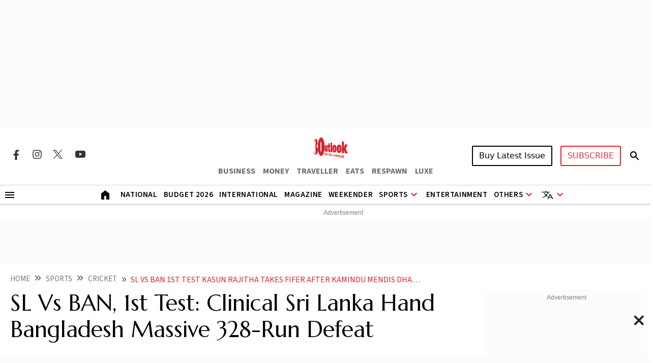

--- FILE ---
content_type: text/html; charset=utf-8
request_url: https://www.outlookindia.com/sports/cricket/sl-vs-ban-1st-test-kasun-rajitha-takes-fifer-after-kamindu-mendis-dhananjaya-de-silva-hundreds-as-sri-lanka-beat-bangladesh-by-328-runs-match-report
body_size: 30433
content:
<!DOCTYPE html><html lang="en"><head><meta charset="UTF-8"><meta name="viewport" content="width=device-width,initial-scale=1"><meta http-equiv="X-UA-Compatible" content="IE=edge"><meta name="robots" content="max-image-preview:large"><link rel="manifest" href="https://fea.assettype.com/outlook/outlook-india/assets/manifest.json"><link href="https://securepubads.g.doubleclick.net/tag/js/gpt.js" rel="preload" fetchpriority="high" as="script"><link rel="preconnect" href="https://www.google-analytics.com/"><link rel="preconnect" href="https://media2.outlookindia.com/"><link rel="preconnect" href="https://sb.scorecardresearch.com/"><link rel="preconnect" href="https://www.googletagservices.com/"><link rel="preconnect" href="https://securepubads.g.doubleclick.net"><link rel="preconnect" href="https://partner.googleadservices.com/"><link rel="preconnect" href="https://pagead2.googlesyndication.com"><link rel="preconnect" href="https://tpc.googlesyndication.com/"><link rel="preconnect" href="https://adservice.google.com/"><link rel="preconnect" href="https://adservice.google.co.in/"><link rel="preconnect" href="https://googleads.g.doubleclick.net/"><link rel="preconnect" href="https://www.google.com/"><link rel="preconnect dns-prefetch" href="https://imgnew.outlookindia.com/"><link rel="preconnect" href="https://cdn.taboola.com"><link rel="preconnect" href="https://images.taboola.com"><link rel="preconnect" href="https://trc.taboola.com"><link rel="dns-prefetch" href="//fastlane.rubiconproject.com"><link rel="dns-prefetch" href="//s.w.org"><link rel="dns-prefetch" href="//instagram.com"><link rel="dns-prefetch" href="//s3.ap-south-1.amazonaws.com"><link rel="dns-prefetch" href="//platform.twitter.com"><link rel="preconnect" href="https://fonts.gstatic.com" crossorigin><link rel="preconnect" href="https://fonts.googleapis.com"><link rel="preconnect dns-prefetch" href="https://cdnjs.cloudflare.com"><link rel="preconnect dns-prefetch" href="https://images.assettype.com/"><meta name="apple-mobile-web-app-capable" content="yes"><meta name="apple-mobile-web-app-status-bar-style" content="black"><meta name="apple-mobile-web-app-title" content="outlookindia"><meta name="theme-color" content="#252525"><link rel="shortcut icon" href="https://fea.assettype.com/outlook/outlook-india/assets/favicon.ico" type="image/x-icon"><link rel="apple-touch-icon" href="https://fea.assettype.com/outlook/outlook-india/assets/apple-touch-icon.png"><link rel="icon" type="image/png" href="https://fea.assettype.com/outlook/outlook-india/assets/favicon.ico"><title>SL Vs BAN 1st Test: Kasun Rajitha Takes Fifer After Kamindu Mendis, Dhananjaya De Silva Hundreds As Sri Lanka Beat Bangladesh By 328 Runs - Match Report | Outlook India</title><link rel="canonical" href="https://www.outlookindia.com/sports/cricket/sl-vs-ban-1st-test-kasun-rajitha-takes-fifer-after-kamindu-mendis-dhananjaya-de-silva-hundreds-as-sri-lanka-beat-bangladesh-by-328-runs-match-report"><link rel="amphtml" href="https://www.outlookindia.com/amp/story/sports/cricket/sl-vs-ban-1st-test-kasun-rajitha-takes-fifer-after-kamindu-mendis-dhananjaya-de-silva-hundreds-as-sri-lanka-beat-bangladesh-by-328-runs-match-report"><meta name="title" content="SL Vs BAN 1st Test: Kasun Rajitha Takes Fifer After Kamindu Mendis, Dhananjaya De Silva Hundreds As Sri Lanka Beat Bangladesh By 328 Runs - Match Report | Outlook India"><meta name="description" content="Bangladesh was set an improbable 511-run victory target after Sri Lanka rode on centuries in each innings from Kamindu Mendis and skipper Dhananjaya de Silva."><meta name="keywords" content="SL vs BAN 1st Test,SL vs BAN 1st Test news,SL vs BAN 1st Test highlights,sri lanka vs bangladesh,sri lanka vs bangladesh test match,kasun rajitha,kamindu mendis,sri lanka cricket,dhananjaya de silva,match report"><meta name="news_keywords" content="SL vs BAN 1st Test,SL vs BAN 1st Test news,SL vs BAN 1st Test highlights,sri lanka vs bangladesh,sri lanka vs bangladesh test match,kasun rajitha,kamindu mendis,sri lanka cricket,dhananjaya de silva,match report"><meta property="og:title" content="SL Vs BAN 1st Test: Kasun Rajitha Takes Fifer After Kamindu Mendis, Dhananjaya De Silva Hundreds As Sri Lanka Beat Bangladesh By 328 Runs - Match Report | Outlook India"><meta property="og:description" content="Bangladesh was set an improbable 511-run victory target after Sri Lanka rode on centuries in each innings from Kamindu Mendis and skipper Dhananjaya de Silva."><meta property="og:image" content="https://media.assettype.com/outlookindia/2024-03/65a09ce5-3b34-48b3-8e17-39f095862294/GJenFwJXcAAW_FU.jpg?w=1200&amp;amp;ar=40%3A21&amp;amp;auto=format%2Ccompress&amp;amp;ogImage=true&amp;amp;mode=crop&amp;amp;enlarge=true&amp;amp;overlay=false&amp;amp;overlay_position=bottom&amp;amp;overlay_width=100"><meta property="og:url" content="https://www.outlookindia.com/sports/cricket/sl-vs-ban-1st-test-kasun-rajitha-takes-fifer-after-kamindu-mendis-dhananjaya-de-silva-hundreds-as-sri-lanka-beat-bangladesh-by-328-runs-match-report"><meta property="og:type" content="website"><meta property="og:site_name" content="Outlook India"><meta name="twitter:card" content="summary_large_image"><meta name="twitter:title" content="SL Vs BAN 1st Test: Kasun Rajitha Takes Fifer After Kamindu Mendis, Dhananjaya De Silva Hundreds As Sri Lanka Beat Bangladesh By 328 Runs - Match Report | Outlook India"><meta name="twitter:description" content="Bangladesh was set an improbable 511-run victory target after Sri Lanka rode on centuries in each innings from Kamindu Mendis and skipper Dhananjaya de Silva."><meta name="twitter:image" content="https://media.assettype.com/outlookindia/2024-03/65a09ce5-3b34-48b3-8e17-39f095862294/GJenFwJXcAAW_FU.jpg?w=1200&amp;amp;ar=40%3A21&amp;amp;auto=format%2Ccompress&amp;amp;ogImage=true&amp;amp;mode=crop&amp;amp;enlarge=true&amp;amp;overlay=false&amp;amp;overlay_position=bottom&amp;amp;overlay_width=100"><meta name="twitter:site" content="@outlookindia"><meta name="twitter:domain" content="https://www.outlookindia.com"><meta name="facebook-domain-verification" content="tfta59d9s79gyynmtr4b07nqxr9zcf"><meta property="fb:pages" content="130701053653318"><meta property="fb:app_id" content="130701053653318"><meta name="google-site-verification" content="_MtqwvhzkqudIOBjL5c2e_dktc3ItBiEEpv_AKmmGC8"><meta property="taboola-title" content="SL Vs BAN 1st Test: Kasun Rajitha Takes Fifer After Kamindu Mendis, Dhananjaya De Silva Hundreds As Sri Lanka Beat Bangladesh By 328 Runs - Match Report | Outlook India"><meta property="taboola-image-url" content="https://media.assettype.com/outlookindia/2024-03/65a09ce5-3b34-48b3-8e17-39f095862294/GJenFwJXcAAW_FU.jpg?w=1200&amp;amp;ar=40%3A21&amp;amp;auto=format%2Ccompress&amp;amp;ogImage=true&amp;amp;mode=crop&amp;amp;enlarge=true&amp;amp;overlay=false&amp;amp;overlay_position=bottom&amp;amp;overlay_width=100"><meta property="taboola-link" content="https://www.outlookindia.com/sports/cricket/sl-vs-ban-1st-test-kasun-rajitha-takes-fifer-after-kamindu-mendis-dhananjaya-de-silva-hundreds-as-sri-lanka-beat-bangladesh-by-328-runs-match-report"><meta property="taboola-pub-date" content="2024-03-25T15:43:02+05:30"><meta property="taboola-updated-date" content="2024-03-25T15:43:02+05:30"><meta property="article:published_time" content="2024-03-25T15:43:02+05:30"><meta property="article:modified_time" content="2024-03-25T15:43:02+05:30"><script async src="https://www.googletagmanager.com/gtag/js?id=G-322WCNE2BL"></script><script>function gtag(){dataLayer.push(arguments)}window.dataLayer=window.dataLayer||[],gtag("js",new Date),gtag("config","G-322WCNE2BL"),gtag("event","location_view",{location:"sports/cricket/sl-vs-ban-1st-test-kasun-rajitha-takes-fifer-after-kamindu-mendis-dhananjaya-de-silva-hundreds-as-sri-lanka-beat-bangladesh-by-328-runs-match-report"}),gtag("event","article_data",{author:"Associated Press",title:"SL Vs BAN, 1st Test: Clinical Sri Lanka Hand Bangladesh Massive 328-Run Defeat",content_category:"EDITORIAL",vanishtag:"NO",publish_date:"25/3/2024",updated_date:"25/3/2024",primary_section:"cricket",content_id:"05ea18a0-072c-419a-85a1-de40ae3fcd5a",content_words:"344",content_type:"",utm_source:"testing"})</script><script type="text/javascript">!function(e,t,n,c,a,r,s){e[n]=e[n]||function(){(e[n].q=e[n].q||[]).push(arguments)},(r=t.createElement(c)).async=1,r.src="https://www.clarity.ms/tag/uepjp230k3",(s=t.getElementsByTagName(c)[0]).parentNode.insertBefore(r,s)}(window,document,"clarity","script")</script><script>window._taboola=window._taboola||[],_taboola.push({article:"auto"}),function(o,e,t,a){document.getElementById(a)||(o.src="//cdn.taboola.com/libtrc/outlookindia-outlookindia/loader.js",o.id=a,e.parentNode.insertBefore(o,e))}(document.createElement("script"),document.getElementsByTagName("script")[0],0,"tb_loader_script"),window.performance&&"function"==typeof window.performance.mark&&window.performance.mark("tbl_ic")</script><script>var _comscore=_comscore||[];_comscore.push({c1:"2",c2:"22214668",options:{enableFirstPartyCookie:"true"}}),function(){var e=document.createElement("script"),c=document.getElementsByTagName("script")[0];e.async=!0,e.src="https://sb.scorecardresearch.com/cs/22214668/beacon.js",c.parentNode.insertBefore(e,c)}()</script><noscript><img src="https://sb.scorecardresearch.com/p?c1=2&amp;c2=22214668&amp;cv=3.9.1&amp;cj=1"></noscript><script>!function(e,t,a,n,g){e[n]=e[n]||[],e[n].push({"gtm.start":(new Date).getTime(),event:"gtm.js"});var m=t.getElementsByTagName(a)[0],r=t.createElement(a);r.async=!0,r.src="https://www.googletagmanager.com/gtm.js?id=GTM-WWFB26FS",m.parentNode.insertBefore(r,m)}(window,document,"script","dataLayer")</script><script type="application/ld+json">{"@type":"NewsMediaOrganization","name":"Outlook India","url":"https://www.outlookindia.com/","logo":{"@type":"ImageObject","url":"https://imgnew.outlookindia.com/images/home_new_v4/logo_outlook.svg","height":60,"width":600},"address":{"@type":"PostalAddress","addressCountry":"IN","addressLocality":"New Delhi","addressRegion":"New Delhi","postalCode":"110020","streetAddress":"266, Okhla Industrial Estate ( Phase III), New Delhi, India"},"contactPoint":{"@type":"ContactPoint","telephone":"+91 011-71280400","contactType":"Customer Service","areaServed":"IN","availableLanguage":"English"},"sameAs":["https://www.facebook.com/Outlookindia","https://twitter.com/outlookindia/","https://www.instagram.com/outlookindia/","https://www.youtube.com/user/OutlookMagazine"],"@context":"https://schema.org"}</script><script type="application/ld+json">{"@context":"http://schema.org","@type":"BreadcrumbList","itemListElement":[{"@type":"ListItem","position":1,"name":"Outlook India","item":"https://www.outlookindia.com"},{"@type":"ListItem","position":2,"name":"Sports","item":"https://www.outlookindia.com/sports"},{"@type":"ListItem","position":3,"name":"Cricket","item":"https://www.outlookindia.com/sports/cricket"},{"@type":"ListItem","position":4,"name":"Sl vs ban 1st test kasun rajitha takes fifer after kamindu mendis dhananjaya de silva hundreds as sri lanka beat bangladesh by 328 runs match report","item":"https://www.outlookindia.com/sports/cricket/sl-vs-ban-1st-test-kasun-rajitha-takes-fifer-after-kamindu-mendis-dhananjaya-de-silva-hundreds-as-sri-lanka-beat-bangladesh-by-328-runs-match-report"}]}</script><script type="application/ld+json">{"@context":"http://schema.org/","@type":"WebPage","name":"SL Vs BAN, 1st Test: Clinical Sri Lanka Hand Bangladesh Massive 328-Run Defeat","description":"Bangladesh were set an improbable 511-run victory target after Sri Lanka rode on centuries in each innings from Kamindu Mendis and skipper Dhananjaya de Silva. Kasun Rajitha returned career-best figures as the hosts capitulated for 182 runs in the fourth innings  ","keywords":"SL vs BAN 1st Test,SL vs BAN 1st Test news,SL vs BAN 1st Test highlights,sri lanka vs bangladesh,sri lanka vs bangladesh test match,kasun rajitha,kamindu mendis,sri lanka cricket,dhananjaya de silva,match report","url":"https://www.outlookindia.com/sports/cricket/sl-vs-ban-1st-test-kasun-rajitha-takes-fifer-after-kamindu-mendis-dhananjaya-de-silva-hundreds-as-sri-lanka-beat-bangladesh-by-328-runs-match-report","speakable":{"@type":"SpeakableSpecification","xPath":["/html/head/title","/html/head/meta[@name='description']/@content"]}}</script><script type="application/ld+json">{"headline":"SL Vs BAN, 1st Test: Clinical Sri Lanka Hand Bangladesh Massive 328-Run Defeat","image":{"@type":"ImageObject","url":"https://media.assettype.com/outlookindia/2024-03/65a09ce5-3b34-48b3-8e17-39f095862294/GJenFwJXcAAW_FU.jpg?w=1200&h=675&auto=format%2Ccompress&fit=max&enlarge=true","width":"1200","height":"675"},"url":"https://www.outlookindia.com/sports/cricket/sl-vs-ban-1st-test-kasun-rajitha-takes-fifer-after-kamindu-mendis-dhananjaya-de-silva-hundreds-as-sri-lanka-beat-bangladesh-by-328-runs-match-report","datePublished":"2024-03-25T15:43:02.225+05:30","mainEntityOfPage":{"@type":"WebPage","@id":"https://www.outlookindia.com/sports/cricket/sl-vs-ban-1st-test-kasun-rajitha-takes-fifer-after-kamindu-mendis-dhananjaya-de-silva-hundreds-as-sri-lanka-beat-bangladesh-by-328-runs-match-report"},"publisher":{"@type":"Organization","@context":"http://schema.org","name":"Outlook India","url":"https://www.outlookindia.com","logo":{"@context":"http://schema.org","@type":"ImageObject","url":"https://img-2.outlookindia.com/outlookindia/outlook-img/outlook-600x60.png","width":"600","height":"60"},"sameAs":["https://www.facebook.com/Outlookindia","https://twitter.com/outlookindia/","https://www.instagram.com/outlookindia/","https://www.youtube.com/user/OutlookMagazine"]},"author":[{"@type":"Person","givenName":"","name":"Associated Press ","url":"https://www.outlookindia.com/author/associated-press-ap"}],"keywords":"SL vs BAN 1st Test,SL vs BAN 1st Test news,SL vs BAN 1st Test highlights,sri lanka vs bangladesh,sri lanka vs bangladesh test match,kasun rajitha,kamindu mendis,sri lanka cricket,dhananjaya de silva,match report","thumbnailUrl":"https://media.assettype.com/outlookindia/2024-03/65a09ce5-3b34-48b3-8e17-39f095862294/GJenFwJXcAAW_FU.jpg?w=1200&h=675&auto=format%2Ccompress&fit=max&enlarge=true","articleBody":"Kasun Rajitha claimed 5-56 as Sri Lanka bowled Bangladesh out for 182 in its second innings Monday to clinch a 328-run victory in the first Test. (More Cricket News)Rajitha, who returned 3-56 in the first innings, finished with career-best match figures of 8-112 in a Test match.CSK Vs RCB, IPL 2024 | Dinesh Karthik Hails Bangladesh's World-Class Bowler Mustafizur RahmanMominul Haque played a lonely defiant innings for the hosts, stranded on 87 from 148 deliveries when the final wicket fell in the middle session on Day 4. His innings contained 12 boundaries and a six.Bangladesh was set an improbable 511-run victory target after Sri Lanka rode on centuries in each innings from Kamindu Mendis and skipper Dhananjaya de Silva.Sri Lanka made early inroads in Monday's morning session when Rajitha trapped Taijul Islam lbw for six in the second over after Bangladesh had resumed at 47 for five.Mominul and Mehidy Hasan combined for a 66-run seventh-wicket stand, but Rajitha struck again to break up the partnership. Mehidy scored 33 from 50 deliveries before he played an expansive drive and got a thick outside edge.Mominul also had a 47-run partnership with Shoriful Islam (12) for the eighth wicket, which only reduced the margin of the defeat.Sri Lanka All-Rounder Wanindu Hasaranga Suspended For Bangladesh Test SeriesRajitha broke the partnership when he took a return catch to dismiss Shoriful. With his next delivery, he had Khaled Ahmed caught by Kusal Mendis for a duck to complete the second five-wicket haul in his test career.Kumara, who returned figures of 2-39, ended Bangladesh's innings by dismissing Nahid Rana for a duck.Vishwa Fernando couldn't add to his three-wicket haul from Day 3 and finished with figures of 3-36 from 15 overs.After recovering from an early batting collapse at the start of the match, Sri Lanka posted 280 in the first innings with de Silva and Mendis each scoring 102.After dismissing Bangladesh for 188, de Silva (108) and Kamindu (164) again hit centuries as Sri Lanka reached 418 in its second innings to set up victory.","dateCreated":"","inLanguage":"en","dateModified":"2024-03-25T15:43:02.404+05:30","isAccessibleForFree":true,"isPartOf":{"@type":"WebPage","url":"https://www.outlookindia.com/sports/cricket/sl-vs-ban-1st-test-kasun-rajitha-takes-fifer-after-kamindu-mendis-dhananjaya-de-silva-hundreds-as-sri-lanka-beat-bangladesh-by-328-runs-match-report","primaryImageOfPage":{"@type":"ImageObject","url":"https://media.assettype.com/outlookindia/2024-03/65a09ce5-3b34-48b3-8e17-39f095862294/GJenFwJXcAAW_FU.jpg?w=1200&h=675&auto=format%2Ccompress&fit=max&enlarge=true","width":"1200","height":"675"}},"articleSection":"Cricket","alternativeHeadline":"","description":"Bangladesh were set an improbable 511-run victory target after Sri Lanka rode on centuries in each innings from Kamindu Mendis and skipper Dhananjaya de Silva. Kasun Rajitha returned career-best figures as the hosts capitulated for 182 runs in the fourth innings  ","@type":"NewsArticle","@context":"http://schema.org"}</script><script type="application/ld+json">{"@context":"https://schema.org","@type":"SiteNavigationElement","name":["National","International","US","Entertainment","Fashion","Hollywood","Interview","K Drama","South Cinema","Television","Books","Long Read","Education","Web Stories","Sports","Cricket","Badminton","Football","Hockey","Tennis","Motorsport","Magazine","Weekender","T20 World Cup","Astrology"],"url":["https://www.outlookindia.com/national","https://www.outlookindia.com/international","https://www.outlookindia.com/international/us","https://www.outlookindia.com/art-entertainment","https://www.outlookindia.com/art-entertainment/fashion","https://www.outlookindia.com/art-entertainment/hollywood","https://www.outlookindia.com/art-entertainment/interview","https://www.outlookindia.com/art-entertainment/k-drama","https://www.outlookindia.com/art-entertainment/south-cinema","https://www.outlookindia.com/art-entertainment/television","https://www.outlookindia.com/art-entertainment/books","https://www.outlookindia.com/long-read","https://www.outlookindia.com/education","https://www.outlookindia.com/web-stories","https://www.outlookindia.com/sports","https://www.outlookindia.com/sports/cricket","https://www.outlookindia.com/sports/badminton","https://www.outlookindia.com/sports/football","https://www.outlookindia.com/sports/hockey","https://www.outlookindia.com/sports/tennis","https://www.outlookindia.com/sports/motorsport","https://www.outlookindia.com/magazine","https://www.outlookindia.com/weekender","https://www.outlookindia.com/sports/series/icc-mens-t20-world-cup-2024-3347","https://www.outlookindia.com/astrology"]}</script><script>function isMobile(){return/Mobi|Android/i.test(navigator.userAgent)&&window.innerWidth<=767}</script><script async src="https://securepubads.g.doubleclick.net/tag/js/gpt.js"></script><script>var OL_Story_Interstitial,OL_Story_Billboard_1280x250,OL_Strip_1350x80,OL_Sticky_Footer_1,OL_Story_P2_1x1,OL_Story_Hero_300x250_2,OL_Story_MPU1_300x250,OL_Story_MPU2_300x250,OL_Story_MPU3_300x250,OL_Story_MPU4_300x250,OL_HP_TB_RHS_300x250,OL_Sticky_Footer_2,OL_Story_P1_1x1,OL_Story_MPU1_300x250_1,OL_Story_MPU2_300x250_1,OL_Story_MPU3_300x250_1,OL_Story_MPU4_300x250_1,OLinfooterslot,s_leaderboard,s_sticky_footer;window.googletag=window.googletag||{cmd:[]},googletag.cmd.push((function(){isMobile()?(OL_Story_Interstitial=googletag.defineOutOfPageSlot("/1053654/OL_Story_Interstitial","div-gpt-ad-1715398873856-0").addService(googletag.pubads()),OL_Story_Billboard_1280x250=googletag.defineSlot("/1053654/OL_Story_Billboard_1280x250",[300,250],"div-gpt-ad-1715393929380-1").addService(googletag.pubads()),OL_Strip_1350x80=googletag.defineSlot("/1053654/OL_Strip_1350x80",[[320,100]],"div-gpt-ad-1715396316974-0").addService(googletag.pubads()),OL_Story_P1_1x1=googletag.defineSlot("/1053654/OL_Story_P1_1x1",[1,1],"div-gpt-ad-1715400841547-0").addService(googletag.pubads()),OL_Story_P2_1x1=googletag.defineSlot("/1053654/ol_story_carousal",[[380,320],[336,280]],"div-gpt-ad-1754644990227-0").addService(googletag.pubads()),OL_Story_MPU1_300x250_1=googletag.defineSlot("/1053654/OL_Story_MPU1_300x250",[[300,250]],"div-gpt-ad-1715399657211-1").addService(googletag.pubads()),OL_Story_MPU2_300x250_1=googletag.defineSlot("/1053654/OL_Story_MPU2_300x250",[[300,250]],"div-gpt-ad-1715399947200-1").addService(googletag.pubads()),OL_Story_MPU3_300x250_1=googletag.defineSlot("/1053654/OL_Story_MPU3_300x250",[[300,250]],"div-gpt-ad-1715400010619-1").addService(googletag.pubads()),OL_Story_MPU4_300x250_1=googletag.defineSlot("/1053654/OL_Story_MPU4_300x250",[[300,250]],"div-gpt-ad-1715400065007-1").addService(googletag.pubads()),s_leaderboard=googletag.defineSlot("/1053654/OL_Story_Leaderboard",[[300,250]],"div-gpt-ad-1715425862653-0").addService(googletag.pubads()),s_sticky_footer=googletag.defineSlot("/1053654/ol_story_sticky_footer",[[320,50]],"div-gpt-ad-1735790632654-0").addService(googletag.pubads())):(OL_Story_Interstitial=googletag.defineOutOfPageSlot("/1053654/OL_Story_Interstitial","div-gpt-ad-1715398873856-0").addService(googletag.pubads()),OL_Story_Billboard_1280x250=googletag.defineSlot("/1053654/OL_Story_Billboard_1280x250",[[1280,250],[970,250]],"div-gpt-ad-1715393929380-0").addService(googletag.pubads()),OL_Strip_1350x80=googletag.defineSlot("/1053654/OL_Strip_1350x80",[[1350,80]],"div-gpt-ad-1715396316974-0").addService(googletag.pubads()),OL_Story_P1_1x1=googletag.defineSlot("/1053654/OL_Story_P1_1x1",[1,1],"div-gpt-ad-1715400841547-0").addService(googletag.pubads()),OL_Story_P2_1x1=googletag.defineSlot("/1053654/ol_story_carousal",[[700,350]],"div-gpt-ad-1754644990227-0").addService(googletag.pubads()),OL_Story_Hero_300x250_2=googletag.defineSlot("/1053654/OL_Story_Hero_300x250_2",[[300,250]],"div-gpt-ad-1715399422432-0").addService(googletag.pubads()),OL_Story_MPU1_300x250=googletag.defineSlot("/1053654/OL_Story_MPU1_300x250",[[300,250]],"div-gpt-ad-1715399657211-0").addService(googletag.pubads()),OL_Story_MPU2_300x250=googletag.defineSlot("/1053654/OL_Story_MPU2_300x250",[[300,250]],"div-gpt-ad-1715399947200-0").addService(googletag.pubads()),OL_Story_MPU3_300x250=googletag.defineSlot("/1053654/OL_Story_MPU3_300x250",[[300,250]],"div-gpt-ad-1715400010619-0").addService(googletag.pubads()),OL_Story_MPU1_300x250_1=googletag.defineSlot("/1053654/OL_Story_MPU1_300x250",[[728,90]],"div-gpt-ad-1715399657211-1").addService(googletag.pubads()),OL_Story_MPU2_300x250_1=googletag.defineSlot("/1053654/OL_Story_MPU2_300x250",[[728,90]],"div-gpt-ad-1715399947200-1").addService(googletag.pubads()),OL_Story_MPU3_300x250_1=googletag.defineSlot("/1053654/OL_Story_MPU3_300x250",[[728,90]],"div-gpt-ad-1715400010619-1").addService(googletag.pubads()),OL_Story_MPU4_300x250_1=googletag.defineSlot("/1053654/OL_Story_MPU4_300x250",[[728,90]],"div-gpt-ad-1715400065007-1").addService(googletag.pubads()),OL_HP_TB_RHS_300x250=googletag.defineSlot("/1053654/OL_HP_TB_RHS_300x250",[[300,250]],"div-gpt-ad-1715400376590-0").addService(googletag.pubads()),s_leaderboard=googletag.defineSlot("/1053654/OL_Story_Leaderboard",[[728,90]],"div-gpt-ad-1715425862653-0").addService(googletag.pubads()),s_sticky_footer=googletag.defineSlot("/1053654/ol_story_sticky_footer",[728,90],"div-gpt-ad-1735790632654-0").addService(googletag.pubads())),googletag.pubads().set("page_url","https://www.outlookindia.com/sports/cricket/sl-vs-ban-1st-test-kasun-rajitha-takes-fifer-after-kamindu-mendis-dhananjaya-de-silva-hundreds-as-sri-lanka-beat-bangladesh-by-328-runs-match-report"),googletag.pubads().enableSingleRequest(),googletag.pubads().setTargeting("utm_medium",["cpc"]),googletag.pubads().setTargeting("Keywords",["SL vs BAN 1st Test news","SL vs BAN 1st Test highlights","sri lanka vs bangladesh","sri lanka vs bangladesh test match","kasun rajitha","kamindu mendis","sri lanka cricket","dhananjaya de silva","match report","05ea18a0-072c-419a-85a1-de40ae3fcd5a"]),googletag.pubads().setTargeting("category",["sports"]),googletag.enableServices()}))</script><link rel="preload" href="https://fonts.googleapis.com/css2?family=Marcellus&display=swap" as="style"><link rel="stylesheet" href="https://fonts.googleapis.com/css2?family=Marcellus&display=swap"><link href="https://fonts.googleapis.com/css2?family=Marcellus&family=Source+Sans+3:ital,wght@0,200..900;1,200..900&display=swap" rel="stylesheet"><link rel="stylesheet" href="https://fea.assettype.com/outlook/outlook-india/assets/css/bootstrap.min.css?v=122012612jt3cd"><link rel="stylesheet" id="mainstyle" type="text/css" href="https://fea.assettype.com/outlook/outlook-india/assets/css/style.min.css?v=1522012612jt3cd"><link rel="stylesheet" type="text/css" href="https://fea.assettype.com/outlook/outlook-india/assets/css/sports.css?v=2222012612jt3cd"><link rel="stylesheet" type="text/css" href="https://www.outlookindia.com/outlook/outlook-india/assets/css/custom-slider.css?v=422012612jt3cd"><link rel="stylesheet" id="responsivestyle" type="text/css" href="https://fea.assettype.com/outlook/outlook-india/assets/css/responsive.css?v=2222012612jt3cd"></head><body data-country="US"><noscript><iframe src="https://www.googletagmanager.com/ns.html?id=GTM-WWFB26FS" height="0" width="0" style="display:none;visibility:hidden"></iframe></noscript><header><div class="in-house-banner1 leaderboard-ads d-none d-lg-block rm-container d-lg-flex justify-content-md-center align-items-md-center rm-menu-li text-center"><div data-nosnippet="true" class="d-block ads-box text-center"><div id="div-gpt-ad-1715393929380-0" class="ad-slot" style="min-width:300px;min-height:250px"><script>googletag.cmd.push((function(){googletag.display("div-gpt-ad-1715393929380-0")}))</script></div><script>setInterval((function(){googletag.cmd.push((function(){googletag.pubads().refresh([OL_Story_Billboard_1280x250])}))}),6e4)</script></div></div><div class="in-house-banner-main-scroll"><style>@media screen and (max-width:1050px){#outlook-nav-links{overflow-x:auto!important;overflow-y:clip!important}#outlook-nav-links{scrollbar-width:none;-ms-overflow-style:none}#outlook-nav-links::-webkit-scrollbar{display:none}}.rm-menu .rm-submenu .rm-submenu-li .rm-nested-submenu ul{top:-1%}@media screen and (min-width:992px){.otr-more{overflow-y:auto;overflow-x:hidden;height:260px}}</style><nav class="in-house-banner-main navbar navbar-expand-lg bg-white rm-header py-0 flex-d-col"><noscript><style>.no-js-message{position:fixed;top:0;left:0;right:0;background:#222;color:#fff;padding:8px 12px;font-size:14px;z-index:10000;text-align:center}</style><div class="no-js-message">JavaScript is disabled. The site works, but some features may be limited.</div></noscript><div class="rm-container d-flex justify-content-between w-100 item-center-place"><div class="d-none d-lg-flex align-items-center col-md-4"><div class="sprite-social-img"><ul class="sprite-social-img-list"><li><a class="facebook svg-sprite" name="Facebook Icon" href="https://www.facebook.com/Outlookindia" target="_blank" rel="nofollow" aria-label="Facebook Icon"><span class="svg-sprite-label">facebook</span></a></li><li><a class="instagram svg-sprite" name="Instagram Icon" href="https://www.instagram.com/outlookindia/" target="_blank" rel="nofollow" aria-label="Instagram Icon"><span class="svg-sprite-label">Instagram</span></a></li><li><a class="twitter svg-sprite" name="Twitter Icon" href="https://twitter.com/outlookindia/" target="_blank" rel="nofollow" aria-label="Twitter Icon"><span class="svg-sprite-label">Twitter</span></a></li><li><a class="youtube svg-sprite" name="Youtube Icon" href="https://www.youtube.com/user/OutlookMagazine" target="_blank" rel="nofollow" aria-label="Youtube Icon"><span class="svg-sprite-label">Youtube</span></a></li></ul></div><div class="invisible"><div class="sign-sub-search"><div class="subscribe"><a class="btn btn-outline-danger text-transform-upper subscribe_btn_border" href="https://subscription.outlookindia.com/newoffer/website-offers.php">SUBSCRIBE</a></div><div class="search"><a href="/search"><svg width="24" height="40" viewBox="0 0 24 40" fill="none" xmlns="http://www.w3.org/2000/svg"><path d="M15.5 22H14.71L14.43 21.73C15.4439 20.554 16.0011 19.0527 16 17.5C16 16.2144 15.6188 14.9577 14.9046 13.8888C14.1903 12.8199 13.1752 11.9868 11.9874 11.4948C10.7997 11.0028 9.49279 10.8741 8.23192 11.1249C6.97104 11.3757 5.81285 11.9948 4.90381 12.9038C3.99477 13.8128 3.3757 14.971 3.1249 16.2319C2.87409 17.4928 3.00282 18.7997 3.49479 19.9874C3.98676 21.1752 4.81988 22.1903 5.8888 22.9046C6.95772 23.6188 8.21442 24 9.5 24C11.11 24 12.59 23.41 13.73 22.43L14 22.71V23.5L19 28.49L20.49 27L15.5 22ZM9.5 22C7.01 22 5 19.99 5 17.5C5 15.01 7.01 13 9.5 13C11.99 13 14 15.01 14 17.5C14 19.99 11.99 22 9.5 22Z" fill="black"/><path d="M15.5 22H14.71L14.43 21.73C15.4439 20.554 16.0011 19.0527 16 17.5C16 16.2144 15.6188 14.9577 14.9046 13.8888C14.1903 12.8199 13.1752 11.9868 11.9874 11.4948C10.7997 11.0028 9.49279 10.8741 8.23192 11.1249C6.97104 11.3757 5.81285 11.9948 4.90381 12.9038C3.99477 13.8128 3.3757 14.971 3.1249 16.2319C2.87409 17.4928 3.00282 18.7997 3.49479 19.9874C3.98676 21.1752 4.81988 22.1903 5.8888 22.9046C6.95772 23.6188 8.21442 24 9.5 24C11.11 24 12.59 23.41 13.73 22.43L14 22.71V23.5L19 28.49L20.49 27L15.5 22ZM9.5 22C7.01 22 5 19.99 5 17.5C5 15.01 7.01 13 9.5 13C11.99 13 14 15.01 14 17.5C14 19.99 11.99 22 9.5 22Z" fill="black" fill-opacity="0.2"/><path d="M15.5 22H14.71L14.43 21.73C15.4439 20.554 16.0011 19.0527 16 17.5C16 16.2144 15.6188 14.9577 14.9046 13.8888C14.1903 12.8199 13.1752 11.9868 11.9874 11.4948C10.7997 11.0028 9.49279 10.8741 8.23192 11.1249C6.97104 11.3757 5.81285 11.9948 4.90381 12.9038C3.99477 13.8128 3.3757 14.971 3.1249 16.2319C2.87409 17.4928 3.00282 18.7997 3.49479 19.9874C3.98676 21.1752 4.81988 22.1903 5.8888 22.9046C6.95772 23.6188 8.21442 24 9.5 24C11.11 24 12.59 23.41 13.73 22.43L14 22.71V23.5L19 28.49L20.49 27L15.5 22ZM9.5 22C7.01 22 5 19.99 5 17.5C5 15.01 7.01 13 9.5 13C11.99 13 14 15.01 14 17.5C14 19.99 11.99 22 9.5 22Z" fill="black" fill-opacity="0.2"/><path d="M15.5 22H14.71L14.43 21.73C15.4439 20.554 16.0011 19.0527 16 17.5C16 16.2144 15.6188 14.9577 14.9046 13.8888C14.1903 12.8199 13.1752 11.9868 11.9874 11.4948C10.7997 11.0028 9.49279 10.8741 8.23192 11.1249C6.97104 11.3757 5.81285 11.9948 4.90381 12.9038C3.99477 13.8128 3.3757 14.971 3.1249 16.2319C2.87409 17.4928 3.00282 18.7997 3.49479 19.9874C3.98676 21.1752 4.81988 22.1903 5.8888 22.9046C6.95772 23.6188 8.21442 24 9.5 24C11.11 24 12.59 23.41 13.73 22.43L14 22.71V23.5L19 28.49L20.49 27L15.5 22ZM9.5 22C7.01 22 5 19.99 5 17.5C5 15.01 7.01 13 9.5 13C11.99 13 14 15.01 14 17.5C14 19.99 11.99 22 9.5 22Z" fill="black" fill-opacity="0.2"/></svg></a></div></div></div></div><div class="d-block d-lg-none"><a href="https://subscription.outlookindia.com/newoffer/website-offers.php"><img loading="lazy" width="64" height="24" src="https://img-2.outlookindia.com/outlookindia/2024-02/bf655002-5883-4242-a176-dc12a77abaf6/subscribe.svg" alt="Subscribe Logo"></a></div><div class="col-md-4 text-center"><a class="navbar-brand" href="/"><img loading="lazy" width="165" height="50" src="https://img-2.outlookindia.com/outlookindia/outlook-img/outlook-logo-30.gif" alt="Outlook India"></a><div><ul class="rm-external-oi-link"><li><a href="https://www.outlookbusiness.com/" target="_blank" title="OUTLOOK BUSINESS" aria-label="OUTLOOK BUSINESS">BUSINESS</a></li><li><a href="https://www.outlookmoney.com/" target="_blank" title="OUTLOOK MONEY" aria-label="OUTLOOK MONEY">MONEY</a></li><li><a href="https://www.outlooktraveller.com/" target="_blank" title="OUTLOOK TRAVELLER" aria-label="OUTLOOK TRAVELLER">TRAVELLER</a></li><li><a href="https://oteats.outlooktraveller.com/" target="_blank" title="OUTLOOK EATS" aria-label="OUTLOOK EATS">EATS</a></li><li><a href="https://respawn.outlookindia.com/" target="_blank" title="OUTLOOK RESPAWN" aria-label="OUTLOOK RESPAWN">RESPAWN</a></li><li><a href="https://luxe.outlookindia.com/" target="_blank" title="OUTLOOK LUXE" aria-label="OUTLOOK LUXE">LUXE</a></li></ul></div></div><div class="d-none d-lg-block col-md-4"><div class="sign-sub-search justify-content-end"><div class="d-flex align-items-center justify-content-end"><div id="sign-suscribe"><div class="d-flex align-items-center"><div class="subscribe"><div class="hover-container"><button class="btn btn-latest-issue text-transform-upper me-3">Buy Latest Issue</button><div class="latest-issue-hover-main"><div class="p-3"><div class="mb-3"><p class="font-weight-600 mb-2">Get magazine delivered to your doorstep</p><a class="btn btn-dark btn-latest-mag-dark-web text-transform-upper" href="https://www.amazon.in/dp/B0GF23TSSS" target="_blank" rel="nofollow">Buy on Amazon</a></div><div><p class="font-weight-600 mb-2">Get latest issue delivered instantly</p><a class="btn btn-dark btn-latest-mag-dark-web text-transform-upper" href="https://blinkit.com/s/?q=outlook" target="_blank" rel="nofollow">Buy on Blinkit</a><br><p class="mt-2 mb-0 font-weight-600 text-muted font-size-12">Only in Delhi-NCR, Mumbai, Bengaluru, Pune, Lucknow & Kolkata</p></div></div></div></div><div class="hover-container"><button class="btn btn-outline-danger text-transform-upper" style="border-radius:3px;border:2px solid #ed1c24">SUBSCRIBE</button><div class="latest-issue-hover-main" style="width:max-content;right:0;left:unset"><div class="p-3"><div class="mb-3"><a class="btn btn-dark text-transform-upper" href="https://subscription.outlookindia.com/newoffer/website-offers.php" target="_blank" rel="nofollow">Delivery within India</a></div><div><a class="btn btn-dark text-transform-upper" href="https://kj2.outlookindia.com/international_subscription/international_subs1.php?source=1&vouchercode=WFHE130482" target="_blank" rel="nofollow">Delivery outside India</a><br></div></div></div></div></div><div class="search"><div id="searchToggle"><svg width="24" height="40" viewBox="0 0 24 40" fill="none" xmlns="http://www.w3.org/2000/svg"><path d="M15.5 22H14.71L14.43 21.73C15.4439 20.554 16.0011 19.0527 16 17.5C16 16.2144 15.6188 14.9577 14.9046 13.8888C14.1903 12.8199 13.1752 11.9868 11.9874 11.4948C10.7997 11.0028 9.49279 10.8741 8.23192 11.1249C6.97104 11.3757 5.81285 11.9948 4.90381 12.9038C3.99477 13.8128 3.3757 14.971 3.1249 16.2319C2.87409 17.4928 3.00282 18.7997 3.49479 19.9874C3.98676 21.1752 4.81988 22.1903 5.8888 22.9046C6.95772 23.6188 8.21442 24 9.5 24C11.11 24 12.59 23.41 13.73 22.43L14 22.71V23.5L19 28.49L20.49 27L15.5 22ZM9.5 22C7.01 22 5 19.99 5 17.5C5 15.01 7.01 13 9.5 13C11.99 13 14 15.01 14 17.5C14 19.99 11.99 22 9.5 22Z" fill="black"/><path d="M15.5 22H14.71L14.43 21.73C15.4439 20.554 16.0011 19.0527 16 17.5C16 16.2144 15.6188 14.9577 14.9046 13.8888C14.1903 12.8199 13.1752 11.9868 11.9874 11.4948C10.7997 11.0028 9.49279 10.8741 8.23192 11.1249C6.97104 11.3757 5.81285 11.9948 4.90381 12.9038C3.99477 13.8128 3.3757 14.971 3.1249 16.2319C2.87409 17.4928 3.00282 18.7997 3.49479 19.9874C3.98676 21.1752 4.81988 22.1903 5.8888 22.9046C6.95772 23.6188 8.21442 24 9.5 24C11.11 24 12.59 23.41 13.73 22.43L14 22.71V23.5L19 28.49L20.49 27L15.5 22ZM9.5 22C7.01 22 5 19.99 5 17.5C5 15.01 7.01 13 9.5 13C11.99 13 14 15.01 14 17.5C14 19.99 11.99 22 9.5 22Z" fill="black" fill-opacity="0.2"/><path d="M15.5 22H14.71L14.43 21.73C15.4439 20.554 16.0011 19.0527 16 17.5C16 16.2144 15.6188 14.9577 14.9046 13.8888C14.1903 12.8199 13.1752 11.9868 11.9874 11.4948C10.7997 11.0028 9.49279 10.8741 8.23192 11.1249C6.97104 11.3757 5.81285 11.9948 4.90381 12.9038C3.99477 13.8128 3.3757 14.971 3.1249 16.2319C2.87409 17.4928 3.00282 18.7997 3.49479 19.9874C3.98676 21.1752 4.81988 22.1903 5.8888 22.9046C6.95772 23.6188 8.21442 24 9.5 24C11.11 24 12.59 23.41 13.73 22.43L14 22.71V23.5L19 28.49L20.49 27L15.5 22ZM9.5 22C7.01 22 5 19.99 5 17.5C5 15.01 7.01 13 9.5 13C11.99 13 14 15.01 14 17.5C14 19.99 11.99 22 9.5 22Z" fill="black" fill-opacity="0.2"/><path d="M15.5 22H14.71L14.43 21.73C15.4439 20.554 16.0011 19.0527 16 17.5C16 16.2144 15.6188 14.9577 14.9046 13.8888C14.1903 12.8199 13.1752 11.9868 11.9874 11.4948C10.7997 11.0028 9.49279 10.8741 8.23192 11.1249C6.97104 11.3757 5.81285 11.9948 4.90381 12.9038C3.99477 13.8128 3.3757 14.971 3.1249 16.2319C2.87409 17.4928 3.00282 18.7997 3.49479 19.9874C3.98676 21.1752 4.81988 22.1903 5.8888 22.9046C6.95772 23.6188 8.21442 24 9.5 24C11.11 24 12.59 23.41 13.73 22.43L14 22.71V23.5L19 28.49L20.49 27L15.5 22ZM9.5 22C7.01 22 5 19.99 5 17.5C5 15.01 7.01 13 9.5 13C11.99 13 14 15.01 14 17.5C14 19.99 11.99 22 9.5 22Z" fill="black" fill-opacity="0.2"/></svg></div></div></div></div><form id="searchForm" method="POST" action="/search" class="search-form d-flex align-items-center" style="border-radius:.25rem"><input type="text" id="searchInputNav" placeholder="Search..." name="q" autocomplete="off" required> <button id="searchButtonNav" class="btnSearch btn-primary btn-sm h-100" aria-label="Search"><svg width="24" height="40" viewBox="0 0 24 40" fill="none" xmlns="http://www.w3.org/2000/svg"><path d="M15.5 22H14.71L14.43 21.73C15.4439 20.554 16.0011 19.0527 16 17.5C16 16.2144 15.6188 14.9577 14.9046 13.8888C14.1903 12.8199 13.1752 11.9868 11.9874 11.4948C10.7997 11.0028 9.49279 10.8741 8.23192 11.1249C6.97104 11.3757 5.81285 11.9948 4.90381 12.9038C3.99477 13.8128 3.3757 14.971 3.1249 16.2319C2.87409 17.4928 3.00282 18.7997 3.49479 19.9874C3.98676 21.1752 4.81988 22.1903 5.8888 22.9046C6.95772 23.6188 8.21442 24 9.5 24C11.11 24 12.59 23.41 13.73 22.43L14 22.71V23.5L19 28.49L20.49 27L15.5 22ZM9.5 22C7.01 22 5 19.99 5 17.5C5 15.01 7.01 13 9.5 13C11.99 13 14 15.01 14 17.5C14 19.99 11.99 22 9.5 22Z" fill="white"/><path d="M15.5 22H14.71L14.43 21.73C15.4439 20.554 16.0011 19.0527 16 17.5C16 16.2144 15.6188 14.9577 14.9046 13.8888C14.1903 12.8199 13.1752 11.9868 11.9874 11.4948C10.7997 11.0028 9.49279 10.8741 8.23192 11.1249C6.97104 11.3757 5.81285 11.9948 4.90381 12.9038C3.99477 13.8128 3.3757 14.971 3.1249 16.2319C2.87409 17.4928 3.00282 18.7997 3.49479 19.9874C3.98676 21.1752 4.81988 22.1903 5.8888 22.9046C6.95772 23.6188 8.21442 24 9.5 24C11.11 24 12.59 23.41 13.73 22.43L14 22.71V23.5L19 28.49L20.49 27L15.5 22ZM9.5 22C7.01 22 5 19.99 5 17.5C5 15.01 7.01 13 9.5 13C11.99 13 14 15.01 14 17.5C14 19.99 11.99 22 9.5 22Z" fill="white" fill-opacity="0.2"/><path d="M15.5 22H14.71L14.43 21.73C15.4439 20.554 16.0011 19.0527 16 17.5C16 16.2144 15.6188 14.9577 14.9046 13.8888C14.1903 12.8199 13.1752 11.9868 11.9874 11.4948C10.7997 11.0028 9.49279 10.8741 8.23192 11.1249C6.97104 11.3757 5.81285 11.9948 4.90381 12.9038C3.99477 13.8128 3.3757 14.971 3.1249 16.2319C2.87409 17.4928 3.00282 18.7997 3.49479 19.9874C3.98676 21.1752 4.81988 22.1903 5.8888 22.9046C6.95772 23.6188 8.21442 24 9.5 24C11.11 24 12.59 23.41 13.73 22.43L14 22.71V23.5L19 28.49L20.49 27L15.5 22ZM9.5 22C7.01 22 5 19.99 5 17.5C5 15.01 7.01 13 9.5 13C11.99 13 14 15.01 14 17.5C14 19.99 11.99 22 9.5 22Z" fill="white" fill-opacity="0.2"/><path d="M15.5 22H14.71L14.43 21.73C15.4439 20.554 16.0011 19.0527 16 17.5C16 16.2144 15.6188 14.9577 14.9046 13.8888C14.1903 12.8199 13.1752 11.9868 11.9874 11.4948C10.7997 11.0028 9.49279 10.8741 8.23192 11.1249C6.97104 11.3757 5.81285 11.9948 4.90381 12.9038C3.99477 13.8128 3.3757 14.971 3.1249 16.2319C2.87409 17.4928 3.00282 18.7997 3.49479 19.9874C3.98676 21.1752 4.81988 22.1903 5.8888 22.9046C6.95772 23.6188 8.21442 24 9.5 24C11.11 24 12.59 23.41 13.73 22.43L14 22.71V23.5L19 28.49L20.49 27L15.5 22ZM9.5 22C7.01 22 5 19.99 5 17.5C5 15.01 7.01 13 9.5 13C11.99 13 14 15.01 14 17.5C14 19.99 11.99 22 9.5 22Z" fill="white" fill-opacity="0.2"/></svg></button></form></div><style>.hover-container{position:relative;display:inline-block}.btn-latest-issue{border-radius:2px;border:2px solid #000;background-color:#fff;color:#000;position:relative;z-index:10}.btn-latest-issue:hover{background-color:rgba(0,0,0,.1);color:#000;border:2px solid #000}.latest-issue-hover-main{background-color:#fbf3eb;box-shadow:0 2px 4px 0 #00000040;font-size:15px;position:absolute;top:50px;left:0;width:325px;opacity:0;visibility:hidden;transition:transform .3s ease-in-out,opacity .3s ease-in-out,visibility .3s;z-index:11}.latest-issue-hover-main-mobile{background-color:#fbf3eb;box-shadow:0 2px 4px 0 #00000040;font-size:15px;border-radius:4px;color:#000}.latest-issue-hover-main-mobile{opacity:0;transform:translateY(-20px);transition:opacity .3s ease,transform .3s ease}.latest-issue-hover-main-mobile.show{opacity:1;transform:translateY(0)}.latest-mag-cl-btn{top:4px;right:8px}.latest-mag-polygon-btn{top:-16px;left:33%}.hover-container:hover .latest-issue-hover-main{opacity:1;visibility:visible}.font-size-12{font-size:12px}.font-weight-600{font-weight:600}.rm-header .offcanvas{width:100%!important}.btn-h-30{height:30px}.br-2{border-radius:2px}.btn-latest-issue-mobile{border-radius:2px;border:1px solid #fff;background-color:#000;color:#fff;font-size:14px;font-weight:600}.btn-latest-issue-mobile.active{background-color:#fff;color:#000}.btn-latest-mag-dark{background-color:#000;color:#fff;padding:6px 12px;text-decoration:none;border-radius:4px;font-size:16px;font-family:var(--source-sans-pro)}.btn-latest-mag-dark-web{background-color:#000}@media screen and (min-width:992px){.latest-issue-hover-main-mobile{display:none}}@media screen and (max-width:992px){.overflow-menu{width:100%}}@media screen and (max-width:560px){.btn-subscribe{font-size:14px;font-weight:600}}</style></div></div><button class="navbar-toggler d-block d-lg-none" type="button" data-bs-toggle="offcanvas" data-bs-target="#offcanvasNavbar" aria-controls="offcanvasNavbar" aria-label="Toggle navigation"><span class="navbar-toggler-icon"></span> <img loading="lazy" class="d-block d-lg-none" width="36" height="36" src="https://img-2.outlookindia.com/outlookindia/2024-05/71bd6d0d-1498-4c3c-ae9b-9b7b24d754af/menu_icon_new.svg" alt="Menu Icon"></button></div><div class="offcanvas offcanvas-end offcanvas-end-custom oc-nav" tabindex="-1" id="offcanvasNavbar"><div class="offcanvas-header"><div class="d-flex align-items-center justify-content-between w-100"><div><img loading="lazy" width="24" height="24" src="https://img-2.outlookindia.com/outlookindia/2024-05/453c4609-fc5e-46fb-861d-f6b37a0ae7fe/O.png" alt="Outlook India"></div><div class="d-flex align-items-center justify-content-between gap-1"><div><button class="btn-latest-issue-mobile text-capitalize ms-3 btn-h-30 d-flex justify-content-center align-items-center">Buy latest issue</button></div><div class="sign-sub-search"><div class="subscribe"><a class="btn btn-outline-danger btn-subscribe text-uppercase btn-h-30 br-2 d-flex justify-content-center align-items-center" href="https://subscription.outlookindia.com/newoffer/website-offers.php">Subscribe</a></div></div></div><div><button type="button" class="btn-close btn-close-mobile-nav" data-bs-dismiss="offcanvas" aria-label="Close" loading="lazy"></button></div></div></div><div class="latest-issue-hover-main-mobile mx-3 position-relative my-2 d-none"><div class="position-absolute latest-mag-polygon-btn"><img loading="lazy" src="https://img-2.outlookindia.com/outlookindia/outlook-img/latest-mag-mob-polygon-2.png" width="14" height="12" alt="up arrow"></div><div class="position-absolute latest-mag-cl-btn"><img loading="lazy" src="https://img-2.outlookindia.com/outlookindia/outlook-img/ic_baseline-close.png" width="16" alt="close"></div><div class="p-3"><div class="mb-3"><p class="font-weight-600 mb-2">Get magazine delivered to your doorstep</p><a class="btn-latest-mag-dark text-transform-upper" href="https://www.amazon.in/dp/B0GF23TSSS" target="_blank" rel="nofollow">Buy on Amazon</a></div><div><p class="font-weight-600 mb-2">Get latest issue delivered instantly</p><a class="btn-latest-mag-dark text-transform-upper" href="https://blinkit.com/s/?q=outlook" target="_blank" rel="nofollow">Buy on Blinkit</a><br><p class="mt-2 mb-0 font-weight-600 text-muted font-size-12">Only in Delhi-NCR, Mumbai, Bengaluru, Pune, Lucknow & Kolkata</p></div></div></div><div class="offcanvas-body"><div class="rm-menu position-relative"><div class="rm-container p-tab-0 d-flex align-items-center justify-content-lg-between"><div class="d-lg-block d-none cursor-pointer"><div class="menu_bar" id="menu-bar" onclick="openNav()"><svg width="18" height="12" viewBox="0 0 18 12" fill="none" xmlns="http://www.w3.org/2000/svg"><path d="M0 12V10H18V12H0ZM0 7V5H18V7H0ZM0 2V0H18V2H0Z" fill="black"/></svg></div><div id="close-bar" class="close_bar"><a class="closebtn" onclick="closeNav()">×</a></div></div><div class="overflow-menu"><div class="d-none d-md-block"><ul class="rm-menu-list-block menu_side_list"><li class="sidebar-mob d-flex d-lg-none"><input class="sidebar-input" placeholder="Search" type="text" id="searchInputNavMobile"> <button class="sidebar-search-btn" id="searchButtonNavMobile" aria-label="Search"><img loading="lazy" src="https://fea.assettype.com/outlook/outlook-india/assets/resource/images/svg/white-search.svg" alt="Search Icon" width="18" height="18"></button></li><li class="home-icon-menu"><a name="Home" class="mx-3 cursor-pointer" href="/" onclick="handleHomeLinkClick(event)" aria-label="Home"><svg width="16" height="18" viewBox="0 0 16 18" fill="none" xmlns="http://www.w3.org/2000/svg"><path d="M0 18V6L8 0L16 6V18H10V11H6V18H0Z" fill="black"/></svg></a></li><li class="rm-menu-li"><div class="d-flex gap-2 align-items-center"><a class="rm-category text-nowrap" href="https://www.outlookindia.com/national">National</a></div></li><li class="rm-menu-li"><div class="d-flex gap-2 align-items-center"><a class="rm-category text-nowrap" href="https://www.outlookbusiness.com/budget">Budget 2026</a></div></li><li class="rm-menu-li"><div class="d-flex gap-2 align-items-center"><a class="rm-category text-nowrap" href="https://www.outlookindia.com/international">International</a></div></li><li class="rm-menu-li"><div class="d-flex gap-2 align-items-center"><a class="rm-category text-nowrap" href="https://www.outlookindia.com/magazine">Magazine</a></div></li><li class="rm-menu-li"><div class="d-flex gap-2 align-items-center"><a class="rm-category text-nowrap" href="https://www.outlookindia.com/weekender">Weekender</a></div></li><li class="rm-menu-li"><div class="d-flex gap-2 align-items-center"><a class="rm-category text-nowrap" href="https://www.outlookindia.com/sports">Sports </a><img loading="lazy" class="d-inline cursor-pointer" width="24" height="24" src="https://img-2.outlookindia.com/outlookindia/2024-02/ddcfb9ff-77d1-4f95-b3b3-8ea1d251b0d4/ic_baseline_keyboard_arrow_down.svg" alt="Arrow Down"></div><ul class="rm-submenu flex-d-col"><li class="rm-submenu-li position-relative"><div class="rm-nested-submenu"><div class="d-flex"><a class="rm-dd" href="https://www.outlookindia.com/sports/series/womens-premier-league-2026-3829">WPL 2026</a></div></div></li><li class="rm-submenu-li position-relative"><div class="rm-nested-submenu"><div class="d-flex"><a class="rm-dd" href="https://www.outlookindia.com/sports/series/new-zealand-tour-of-india-2026">India vs New Zealand</a></div></div></li><li class="rm-submenu-li position-relative"><div class="rm-nested-submenu"><div class="d-flex"><a class="rm-dd" href="https://www.outlookindia.com/sports/tennis/series/australian-open-2026-6">Australian Open</a></div></div></li><li class="rm-submenu-li position-relative"><div class="rm-nested-submenu"><div class="d-flex"><a class="rm-dd" href="https://www.outlookindia.com/sports/cricket">Cricket</a></div></div></li><li class="rm-submenu-li position-relative"><div class="rm-nested-submenu"><div class="d-flex"><a class="rm-dd" href="https://www.outlookindia.com/sports/football">Football</a></div></div></li><li class="rm-submenu-li position-relative"><div class="rm-nested-submenu"><div class="d-flex"><a class="rm-dd" href="https://www.outlookindia.com/sports/formula-1">Formula 1</a></div></div></li><li class="rm-submenu-li position-relative"><div class="rm-nested-submenu"><div class="d-flex"><a class="rm-dd" href="https://www.outlookindia.com/sports/motogp">MotoGP</a></div></div></li><li class="rm-submenu-li position-relative"><div class="rm-nested-submenu"><div class="d-flex"><a class="rm-dd" href="https://www.outlookindia.com/sports/tennis">Tennis</a></div></div></li><li class="rm-submenu-li position-relative"><div class="rm-nested-submenu"><div class="d-flex"><a class="rm-dd" href="https://www.outlookindia.com/sports/badminton">Badminton</a></div></div></li><li class="rm-submenu-li position-relative"><div class="rm-nested-submenu"><div class="d-flex"><a class="rm-dd" href="https://www.outlookindia.com/sports/hockey">Hockey</a></div></div></li><li class="rm-submenu-li position-relative"><div class="rm-nested-submenu"><div class="d-flex"><a class="rm-dd" href="https://www.outlookindia.com/sports/mma">MMA</a></div></div></li></ul></li><li class="rm-menu-li"><div class="d-flex gap-2 align-items-center"><a class="rm-category text-nowrap" href="https://www.outlookindia.com/art-entertainment">Entertainment</a></div></li><li class="rm-menu-li"><div class="d-flex gap-2 align-items-center"><div class="rm-category text-nowrap">Others</div><img loading="lazy" class="d-inline cursor-pointer" width="24" height="24" src="https://img-2.outlookindia.com/outlookindia/2024-02/ddcfb9ff-77d1-4f95-b3b3-8ea1d251b0d4/ic_baseline_keyboard_arrow_down.svg" alt="Arrow Down"></div><ul class="rm-submenu flex-d-col otr-more"><li class="rm-submenu-li"><div class="rm-nested-submenu"><div class="d-flex"><a class="rm-dd" href="https://luxe.outlookindia.com/">Luxe</a></div></div></li><li class="rm-submenu-li"><div class="rm-nested-submenu"><div class="d-flex"><a class="rm-dd" href="https://www.outlookindia.com/culture-society">Culture &amp; Society</a></div></div></li><li class="rm-submenu-li"><div class="rm-nested-submenu"><div class="d-flex"><a class="rm-dd" href="https://www.outlookindia.com/books">Books</a></div></div></li><li class="rm-submenu-li"><div class="rm-nested-submenu"><div class="d-flex"><a class="rm-dd" href="https://www.outlookindia.com/web-stories">Web Stories</a></div></div></li><li class="rm-submenu-li"><div class="rm-nested-submenu"><div class="d-flex"><a class="rm-dd" href="https://www.outlookindia.com/brand-studio">Brand Studio</a></div></div></li><li class="rm-submenu-li"><div class="rm-nested-submenu"><div class="d-flex"><a class="rm-dd" href="https://www.outlookindia.com/astrology">Sohini Sastri Astro</a></div></div></li><li class="rm-submenu-li"><div class="rm-nested-submenu"><div class="d-flex"><a class="rm-dd" href="https://www.outlookindia.com/announcements">N.E.W.S.</a></div></div></li><li class="rm-submenu-li"><div class="rm-nested-submenu"><div class="d-flex"><a class="rm-dd" href="https://www.outlookindia.com/xhub">NexaPost</a></div></div></li><li class="rm-submenu-li"><div class="rm-nested-submenu"><div class="d-flex"><a class="rm-dd" href="https://www.outlookindia.com/hub4business">Hub4Business</a></div></div></li><li class="rm-submenu-li"><div class="rm-nested-submenu"><div class="d-flex"><a class="rm-dd" href="https://www.outlookindia.com/tourism-spotlight">Tourism Spotlight</a></div></div></li><li class="rm-submenu-li"><div class="rm-nested-submenu"><div class="d-flex"><a class="rm-dd" href="https://www.outlookindia.com/healthcare-spotlight">Healthcare Spotlight</a></div></div></li><li class="rm-submenu-li"><div class="rm-nested-submenu"><div class="d-flex"><a class="rm-dd" href="https://www.outlookindia.com/entertainment-spotlight">Entertainment Spotlight</a></div></div></li><li class="rm-submenu-li"><div class="rm-nested-submenu"><div class="d-flex"><a class="rm-dd" href="https://www.outlookindia.com/olb-spotlight-initiatives">OLB Spotlight Initiatives</a></div></div></li></ul></li><li class="rm-menu-li"><div class="d-flex gap-2 align-items-center"><div class="d-none d-lg-block"><img loading="lazy" style="width:25px;height:20px" src="https://img-2.outlookindia.com/outlookindia/2024-05/708f8fa1-5bf7-4060-8938-f08f0e1e8ad8/language_outline_svgrepo.png" alt="language"></div><div class="d-block d-lg-none"><img style="width:25px;height:20px" src="https://img-2.outlookindia.com/outlookindia/2024-05/ebecef30-469e-48d1-9a8c-31a7ca9c84c2/image.png" alt="language" loading="lazy"></div><img loading="lazy" class="d-inline cursor-pointer" width="24" height="24" src="https://img-2.outlookindia.com/outlookindia/2024-02/ddcfb9ff-77d1-4f95-b3b3-8ea1d251b0d4/ic_baseline_keyboard_arrow_down.svg" alt="Arrow Down"></div><ul class="rm-submenu flex-d-col"><li class="rm-submenu-li"><div class="rm-nested-submenu"><div class="d-flex"><a class="rm-dd" href="https://outlookhindi.com/" target="_blank">Outlook Hindi</a></div></div></li></ul></li></ul></div><div class="d-block d-md-none"><ul class="rm-menu-list-block menu_side_list"><li class="sidebar-mob d-flex d-lg-none"><input class="sidebar-input" placeholder="Search" type="text" id="searchInputScrollMobile"> <button class="sidebar-search-btn" id="searchButtonScrollMobile" aria-label="Search"><img loading="lazy" src="https://fea.assettype.com/outlook/outlook-india/assets/resource/images/svg/white-search.svg" alt="Search Icon" width="18" height="18"></button></li><li class="home-icon-menu"><a name="Home" class="mx-3 cursor-pointer" href="/" onclick="handleHomeLinkClick(event)" aria-label="Home"><svg width="16" height="18" viewBox="0 0 16 18" fill="none" xmlns="http://www.w3.org/2000/svg"><path d="M0 18V6L8 0L16 6V18H10V11H6V18H0Z" fill="black"/></svg></a></li><li class="rm-menu-li"><div class="d-flex gap-2 align-items-center"><a class="rm-category text-nowrap" href="https://www.outlookindia.com/national">National</a></div></li><li class="rm-menu-li"><div class="d-flex gap-2 align-items-center"><a class="rm-category text-nowrap" href="https://www.outlookbusiness.com/budget">Budget 2026</a></div></li><li class="rm-menu-li"><div class="d-flex gap-2 align-items-center"><a class="rm-category text-nowrap" href="https://www.outlookindia.com/international">International</a></div></li><li class="rm-menu-li"><div class="d-flex gap-2 align-items-center"><a class="rm-category text-nowrap" href="https://www.outlookindia.com/magazine">Magazine</a></div></li><li class="rm-menu-li"><div class="d-flex gap-2 align-items-center"><a class="rm-category text-nowrap" href="https://www.outlookindia.com/weekender">Weekender</a></div></li><li class="rm-menu-li"><div class="d-flex gap-2 align-items-center"><a class="rm-category text-nowrap" target="_blank" href="https://www.outlookbusiness.com/">Business </a><img loading="lazy" class="d-inline cursor-pointer" width="24" height="24" src="https://img-2.outlookindia.com/outlookindia/2024-02/ddcfb9ff-77d1-4f95-b3b3-8ea1d251b0d4/ic_baseline_keyboard_arrow_down.svg" alt="Arrow Down"></div><ul class="rm-submenu flex-d-col"><li class="rm-submenu-li position-relative"><div class="rm-nested-submenu"><div class="d-flex"><a class="rm-dd" target="_blank" href="https://www.outlookbusiness.com/markets">Markets</a></div></div></li><li class="rm-submenu-li position-relative"><div class="rm-nested-submenu"><div class="d-flex"><a class="rm-dd" target="_blank" href="https://www.outlookbusiness.com/news">News</a></div></div></li><li class="rm-submenu-li position-relative"><div class="rm-nested-submenu"><div class="d-flex"><a class="rm-dd" target="_blank" href="https://www.outlookbusiness.com/corporate">Corporate</a></div></div></li><li class="rm-submenu-li position-relative"><div class="rm-nested-submenu"><div class="d-flex"><a class="rm-dd" target="_blank" href="https://www.outlookbusiness.com/economy-and-policy">Economy &amp; Policy</a></div></div></li><li class="rm-submenu-li position-relative"><div class="rm-nested-submenu"><div class="d-flex"><a class="rm-dd" target="_blank" href="https://www.outlookbusiness.com/videos/podcast">Podcast</a></div></div></li><li class="rm-submenu-li position-relative"><div class="rm-nested-submenu"><div class="d-flex"><a class="rm-dd" target="_blank" href="https://www.outlookbusiness.com/magazine/business">Magazine</a></div></div></li><li class="rm-submenu-li position-relative"><div class="rm-nested-submenu"><div class="d-flex"><a class="rm-dd" target="_blank" href="https://www.outlookbusiness.com/start-up">Startup</a></div></div></li><li class="rm-submenu-li position-relative"><div class="rm-nested-submenu"><div class="d-flex"><a class="rm-dd" target="_blank" href="https://www.outlookbusiness.com/planet">Planet</a></div></div></li></ul></li><li class="rm-menu-li"><div class="d-flex gap-2 align-items-center"><a class="rm-category text-nowrap" target="_blank" href="https://www.outlookmoney.com/">Money</a></div></li><li class="rm-menu-li"><div class="d-flex gap-2 align-items-center"><a class="rm-category text-nowrap" href="https://www.outlookindia.com/sports">Sports </a><img loading="lazy" class="d-inline cursor-pointer" width="24" height="24" src="https://img-2.outlookindia.com/outlookindia/2024-02/ddcfb9ff-77d1-4f95-b3b3-8ea1d251b0d4/ic_baseline_keyboard_arrow_down.svg" alt="Arrow Down"></div><ul class="rm-submenu flex-d-col"><li class="rm-submenu-li position-relative"><div class="rm-nested-submenu"><div class="d-flex"><a class="rm-dd" href="https://www.outlookindia.com/sports/series/womens-premier-league-2026-3829">WPL 2026</a></div></div></li><li class="rm-submenu-li position-relative"><div class="rm-nested-submenu"><div class="d-flex"><a class="rm-dd" href="https://www.outlookindia.com/sports/series/new-zealand-tour-of-india-2026">India vs New Zealand</a></div></div></li><li class="rm-submenu-li position-relative"><div class="rm-nested-submenu"><div class="d-flex"><a class="rm-dd" href="https://www.outlookindia.com/sports/cricket">Cricket</a></div></div></li><li class="rm-submenu-li position-relative"><div class="rm-nested-submenu"><div class="d-flex"><a class="rm-dd" href="https://www.outlookindia.com/sports/badminton">Badminton</a></div></div></li><li class="rm-submenu-li position-relative"><div class="rm-nested-submenu"><div class="d-flex"><a class="rm-dd" href="https://www.outlookindia.com/sports/football">Football</a></div></div></li><li class="rm-submenu-li position-relative"><div class="rm-nested-submenu"><div class="d-flex"><a class="rm-dd" href="https://www.outlookindia.com/sports/tennis">Tennis</a></div></div></li><li class="rm-submenu-li position-relative"><div class="rm-nested-submenu"><div class="d-flex"><a class="rm-dd" href="https://www.outlookindia.com/sports/hockey">Hockey</a></div></div></li><li class="rm-submenu-li position-relative"><div class="rm-nested-submenu"><div class="d-flex"><a class="rm-dd" href="https://www.outlookindia.com/sports/motorsport">Motorsport</a></div></div></li><li class="rm-submenu-li position-relative"><div class="rm-nested-submenu"><div class="d-flex"><a class="rm-dd" href="https://www.outlookindia.com/sports/mma">MMA</a></div></div></li></ul></li><li class="rm-menu-li"><div class="d-flex gap-2 align-items-center"><a class="rm-category text-nowrap" href="https://respawn.outlookindia.com/">RESPAWN</a></div></li><li class="rm-menu-li"><div class="d-flex gap-2 align-items-center"><a class="rm-category text-nowrap" href="https://www.outlookindia.com/art-entertainment">Entertainment</a></div></li><li class="rm-menu-li"><div class="d-flex gap-2 align-items-center"><a class="rm-category text-nowrap" href="https://www.outlooktraveller.com">Travel</a></div></li><li class="rm-menu-li"><div class="d-flex gap-2 align-items-center"><div class="rm-category text-nowrap">Others</div><img loading="lazy" class="d-inline cursor-pointer" width="24" height="24" src="https://img-2.outlookindia.com/outlookindia/2024-02/ddcfb9ff-77d1-4f95-b3b3-8ea1d251b0d4/ic_baseline_keyboard_arrow_down.svg" alt="Arrow Down"></div><ul class="rm-submenu flex-d-col otr-more"><li class="rm-submenu-li"><div class="rm-nested-submenu"><div class="d-flex"><a class="rm-dd" href="https://www.outlookindia.com/education">Education</a></div></div></li><li class="rm-submenu-li"><div class="rm-nested-submenu"><div class="d-flex"><a class="rm-dd" href="https://www.outlookindia.com/astrology">Sohini Sastri Astro</a></div></div></li><li class="rm-submenu-li"><div class="rm-nested-submenu"><div class="d-flex"><a class="rm-dd" href="https://www.outlookindia.com/web-stories">Web Stories</a></div></div></li><li class="rm-submenu-li"><div class="rm-nested-submenu"><div class="d-flex"><a class="rm-dd" href="https://www.outlookindia.com/xhub">NexaPost</a></div></div></li><li class="rm-submenu-li"><div class="rm-nested-submenu"><div class="d-flex"><a class="rm-dd" href="https://www.outlookindia.com/hub4business">Hub4Business</a></div></div></li><li class="rm-submenu-li"><div class="rm-nested-submenu"><div class="d-flex"><a class="rm-dd" href="https://www.outlookindia.com/tourism-spotlight">Tourism Spotlight</a></div></div></li><li class="rm-submenu-li"><div class="rm-nested-submenu"><div class="d-flex"><a class="rm-dd" href="https://www.outlookindia.com/healthcare-spotlight">Healthcare Spotlight</a></div></div></li><li class="rm-submenu-li"><div class="rm-nested-submenu"><div class="d-flex"><a class="rm-dd" href="https://www.outlookindia.com/entertainment-spotlight">Entertainment Spotlight</a></div></div></li><li class="rm-submenu-li"><div class="rm-nested-submenu"><div class="d-flex"><a class="rm-dd" href="https://www.outlookindia.com/olb-spotlight-initiatives">OLB Spotlight Initiatives</a></div></div></li></ul></li><li class="rm-menu-li"><div class="d-flex gap-2 align-items-center"><a class="rm-category text-nowrap" href="https://www.outlookindia.com/brand-studio/mutual-funds-sahi-hai">Mutual Funds 101</a></div></li><li class="rm-menu-li"><div class="d-flex gap-2 align-items-center"><a class="rm-category text-nowrap" href="https://www.outlookindia.com/about-us">About Us</a></div></li><li class="rm-menu-li"><div class="d-flex gap-2 align-items-center"><a class="rm-category text-nowrap" href="https://www.outlookindia.com/contact-us">Contact Us</a></div></li><li class="rm-menu-li"><div class="d-flex gap-2 align-items-center"><a class="rm-category text-nowrap" href="https://www.outlookindia.com/privacy-policy">Copyright &amp; Disclaimer</a></div></li><li class="rm-menu-li"><div class="d-flex gap-2 align-items-center"><div class="d-none d-lg-block"><img loading="lazy" style="width:25px;height:20px" src="https://img-2.outlookindia.com/outlookindia/2024-05/708f8fa1-5bf7-4060-8938-f08f0e1e8ad8/language_outline_svgrepo.png" alt="language"></div><div class="d-block d-lg-none"><img style="width:25px;height:20px" src="https://img-2.outlookindia.com/outlookindia/2024-05/ebecef30-469e-48d1-9a8c-31a7ca9c84c2/image.png" alt="language" loading="lazy"></div><img loading="lazy" class="d-inline cursor-pointer" width="24" height="24" src="https://img-2.outlookindia.com/outlookindia/2024-02/ddcfb9ff-77d1-4f95-b3b3-8ea1d251b0d4/ic_baseline_keyboard_arrow_down.svg" alt="Arrow Down"></div><ul class="rm-submenu flex-d-col"><li class="rm-submenu-li"><div class="rm-nested-submenu"><div class="d-flex"><a class="rm-dd" href="https://outlookhindi.com/" target="_blank">Outlook Hindi</a></div></div></li></ul></li></ul></div></div><div class="px-2 d-none d-lg-block"></div><div id="mySidepanel" class="sidepanel d-none d-lg-block"><ul class="sidepanel_list"><li><div class="d-flex align-items-center"><a class="rm-category" href="https://www.outlookindia.com/national">National</a></div></li><li><div class="d-flex align-items-center"><a class="rm-category" href="https://www.outlookbusiness.com/budget">Budget 2026</a></div></li><li><div class="d-flex align-items-center"><a class="rm-category" href="https://www.outlookindia.com/international">International</a></div></li><li><div class="d-flex align-items-center"><a class="rm-category" href="https://www.outlookindia.com/magazine">Magazine</a></div></li><li><div class="d-flex align-items-center"><a class="rm-category" href="https://www.outlookindia.com/weekender">Weekender</a></div></li><li><div class="d-flex align-items-center"><a class="rm-category" target="_blank" href="https://www.outlookbusiness.com/">Business </a><img loading="lazy" class="d-inline toggle-submenu cursor-pointer" width="24" height="24" src="https://img-2.outlookindia.com/outlookindia/2024-02/ddcfb9ff-77d1-4f95-b3b3-8ea1d251b0d4/ic_baseline_keyboard_arrow_down.svg" alt="Arrow Down"></div><ul class="display-none"><li><div class="rm-nested-submenu"><div class="d-flex align-items-center"><a class="rm-dd" target="_blank" href="https://www.outlookbusiness.com/markets">Markets</a></div></div></li><li><div class="rm-nested-submenu"><div class="d-flex align-items-center"><a class="rm-dd" target="_blank" href="https://www.outlookbusiness.com/news">News</a></div></div></li><li><div class="rm-nested-submenu"><div class="d-flex align-items-center"><a class="rm-dd" target="_blank" href="https://www.outlookbusiness.com/corporate">Corporate</a></div></div></li><li><div class="rm-nested-submenu"><div class="d-flex align-items-center"><a class="rm-dd" target="_blank" href="https://www.outlookbusiness.com/economy-and-policy">Economy &amp; Policy</a></div></div></li><li><div class="rm-nested-submenu"><div class="d-flex align-items-center"><a class="rm-dd" target="_blank" href="https://www.outlookbusiness.com/videos/podcast">Podcast</a></div></div></li><li><div class="rm-nested-submenu"><div class="d-flex align-items-center"><a class="rm-dd" target="_blank" href="https://www.outlookbusiness.com/magazine/business">Magazine</a></div></div></li><li><div class="rm-nested-submenu"><div class="d-flex align-items-center"><a class="rm-dd" target="_blank" href="https://www.outlookbusiness.com/start-up">Startup</a></div></div></li><li><div class="rm-nested-submenu"><div class="d-flex align-items-center"><a class="rm-dd" target="_blank" href="https://www.outlookbusiness.com/planet">Planet</a></div></div></li></ul></li><li><div class="d-flex align-items-center"><a class="rm-category" target="_blank" href="https://www.outlookmoney.com/">Money</a></div></li><li><div class="d-flex align-items-center"><a class="rm-category" href="https://www.outlookindia.com/sports">Sports </a><img loading="lazy" class="d-inline toggle-submenu cursor-pointer" width="24" height="24" src="https://img-2.outlookindia.com/outlookindia/2024-02/ddcfb9ff-77d1-4f95-b3b3-8ea1d251b0d4/ic_baseline_keyboard_arrow_down.svg" alt="Arrow Down"></div><ul class="display-none"><li><div class="rm-nested-submenu"><div class="d-flex align-items-center"><a class="rm-dd" href="https://www.outlookindia.com/sports/series/womens-premier-league-2026-3829">WPL 2026</a></div></div></li><li><div class="rm-nested-submenu"><div class="d-flex align-items-center"><a class="rm-dd" href="https://www.outlookindia.com/sports/series/new-zealand-tour-of-india-2026">India vs New Zealand</a></div></div></li><li><div class="rm-nested-submenu"><div class="d-flex align-items-center"><a class="rm-dd" href="https://www.outlookindia.com/sports/cricket">Cricket</a></div></div></li><li><div class="rm-nested-submenu"><div class="d-flex align-items-center"><a class="rm-dd" href="https://www.outlookindia.com/sports/badminton">Badminton</a></div></div></li><li><div class="rm-nested-submenu"><div class="d-flex align-items-center"><a class="rm-dd" href="https://www.outlookindia.com/sports/football">Football</a></div></div></li><li><div class="rm-nested-submenu"><div class="d-flex align-items-center"><a class="rm-dd" href="https://www.outlookindia.com/sports/tennis">Tennis</a></div></div></li><li><div class="rm-nested-submenu"><div class="d-flex align-items-center"><a class="rm-dd" href="https://www.outlookindia.com/sports/hockey">Hockey</a></div></div></li><li><div class="rm-nested-submenu"><div class="d-flex align-items-center"><a class="rm-dd" href="https://www.outlookindia.com/sports/motorsport">Motorsport</a></div></div></li><li><div class="rm-nested-submenu"><div class="d-flex align-items-center"><a class="rm-dd" href="https://www.outlookindia.com/sports/mma">MMA</a></div></div></li></ul></li><li><div class="d-flex align-items-center"><a class="rm-category" href="https://respawn.outlookindia.com/">RESPAWN</a></div></li><li><div class="d-flex align-items-center"><a class="rm-category" href="https://www.outlookindia.com/art-entertainment">Entertainment</a></div></li><li><div class="d-flex align-items-center"><a class="rm-category" href="https://www.outlooktraveller.com">Travel</a></div></li><li><div class="d-flex align-items-center"><div class="rm-category others-sidepanel">Others</div><img loading="lazy" class="d-inline toggle-submenu cursor-pointer" width="24" height="24" src="https://img-2.outlookindia.com/outlookindia/2024-02/ddcfb9ff-77d1-4f95-b3b3-8ea1d251b0d4/ic_baseline_keyboard_arrow_down.svg" alt="Arrow Down"></div><ul class="display-none"><li><div class="rm-nested-submenu"><div class="d-flex align-items-center"><a class="rm-dd" href="https://www.outlookindia.com/education">Education</a></div></div></li><li><div class="rm-nested-submenu"><div class="d-flex align-items-center"><a class="rm-dd" href="https://www.outlookindia.com/astrology">Sohini Sastri Astro</a></div></div></li><li><div class="rm-nested-submenu"><div class="d-flex align-items-center"><a class="rm-dd" href="https://www.outlookindia.com/web-stories">Web Stories</a></div></div></li><li><div class="rm-nested-submenu"><div class="d-flex align-items-center"><a class="rm-dd" href="https://www.outlookindia.com/xhub">NexaPost</a></div></div></li><li><div class="rm-nested-submenu"><div class="d-flex align-items-center"><a class="rm-dd" href="https://www.outlookindia.com/hub4business">Hub4Business</a></div></div></li><li><div class="rm-nested-submenu"><div class="d-flex align-items-center"><a class="rm-dd" href="https://www.outlookindia.com/tourism-spotlight">Tourism Spotlight</a></div></div></li><li><div class="rm-nested-submenu"><div class="d-flex align-items-center"><a class="rm-dd" href="https://www.outlookindia.com/healthcare-spotlight">Healthcare Spotlight</a></div></div></li><li><div class="rm-nested-submenu"><div class="d-flex align-items-center"><a class="rm-dd" href="https://www.outlookindia.com/entertainment-spotlight">Entertainment Spotlight</a></div></div></li><li><div class="rm-nested-submenu"><div class="d-flex align-items-center"><a class="rm-dd" href="https://www.outlookindia.com/olb-spotlight-initiatives">OLB Spotlight Initiatives</a></div></div></li></ul></li><li><div class="d-flex align-items-center"><a class="rm-category" href="https://www.outlookindia.com/brand-studio/mutual-funds-sahi-hai">Mutual Funds 101</a></div></li><li><div class="d-flex align-items-center"><a class="rm-category" href="https://www.outlookindia.com/about-us">About Us</a></div></li><li><div class="d-flex align-items-center"><a class="rm-category" href="https://www.outlookindia.com/contact-us">Contact Us</a></div></li><li><div class="d-flex align-items-center"><a class="rm-category" href="https://www.outlookindia.com/privacy-policy">Copyright &amp; Disclaimer</a></div></li></ul></div></div></div></div></div></nav><style>.rm-external-oi-link{display:flex;list-style:none;padding-left:0;margin-bottom:0;justify-content:center}.rm-external-oi-link li a{font-weight:700;text-decoration:none;color:var(--grey-six);font-family:var(--source-sans-pro)}@media screen and (min-width:768px){.rm-external-oi-link li:not(:last-child){margin-right:15px}.rm-external-oi-link{margin-top:10px}}@media screen and (max-width:767px){.rm-external-oi-link li:not(:last-child){margin-right:10px}.rm-external-oi-link{margin-top:4px}.rm-external-oi-link li a{font-size:12px}.rm-external-oi-link{display:none}}</style><script>document.addEventListener("DOMContentLoaded",(function(){const e=document.querySelector(".btn-latest-issue-mobile"),t=document.querySelector(".latest-issue-hover-main-mobile"),s=document.querySelector(".latest-mag-cl-btn");e.addEventListener("click",(function(){this.classList.add("active"),t.classList.remove("d-none"),setTimeout(()=>{t.classList.add("show")},10)})),s.addEventListener("click",(function(){e.classList.remove("active"),t.classList.remove("show"),setTimeout(()=>{t.classList.add("d-none")},300)}))}))</script></div></header><main class="rm-main"><div class="in-house-banner text-center d-lg-block w-100 figure-mt hero-ads-banner" style="margin-top:0"><div class="ads-indicator"><div class="ads-index"><div data-nosnippet="true" class="d-block ads-box text-center"><div id="div-gpt-ad-1715396316974-0" class="ad-slot" style="min-width:320px;min-height:100px"><script>googletag.cmd.push((function(){googletag.display("div-gpt-ad-1715396316974-0")}))</script></div><script>setInterval((function(){googletag.cmd.push((function(){googletag.pubads().refresh([OL_Strip_1350x80])}))}),6e4)</script></div></div></div></div><noscript><img height="1" width="1" style="display:none" src="https://www.facebook.com/tr?id=203471368975912&ev=PageView&noscript=1" alt="no-script-image"></noscript><style>.ads-indicator{display:flex;margin:0 auto;overflow:hidden;padding-top:30px;text-align:center;position:relative;margin-bottom:10px}.ads-indicator::before{left:0;top:3px;right:0;width:100%;opacity:.5;height:30px;color:#000;margin:0 auto;font-size:14px;font-size:12px;line-height:30px;position:absolute;color:var(--black);content:"advertisement";font-family:var(--roboto);text-transform:capitalize}.ads-indicator-no-name{padding:0}.ads-indicator-no-name::before{display:none}@media (min-width:1280px){.ads-indicator{height:118px;width:1350px}}@media (min-width:320px) and (max-width:727px){.ads-indicator .ads-box{padding:0}.ads-indicator{width:320px;height:138px}}</style><style>.rm-related-content .olm-story-related-stories .artical_img{padding-right:0;border-right:none}.olm-story-related-stories .articles .article-img-box .article-img{height:120px;object-fit:cover}@media screen and (max-width:600px){.sb-also-read .article-heading-one a{font-family:var(--source-sans-pro);font-size:16px;font-weight:700;line-height:normal}}.adbefore::before{content:"Advertisement";font-family:var(--roboto);font-size:12px;opacity:.5;text-align:center}.eduSchool img{max-height:max-content}.flourish-chart{width:100%}.faq-txt{background:#ed1c25;width:50%;color:#fff;font-weight:700;padding:3px 10px;font-size:20px;margin-bottom:20px}@media screen and (max-width:600px){.faq-txt{width:80%}}@media screen and (min-width:768px){.cricket-txt{display:inline-block;margin-bottom:20px}}.sb-edge-icon{padding:0 8px}</style><script>isMobile()?repSizeArray=[[300,250]]:repSizeArray=[[728,90]]</script><div class="d-block text-center"><div id="div-gpt-ad-1715398873856-0" class="ad-slot" style="padding:0!important"><script>googletag.cmd.push((function(){googletag.display("div-gpt-ad-1715398873856-0")}))</script></div></div><script>function onPageShow(){redirectIOVanityAds()}function setCookie(e,o,t){let n=(t=t||{}).expires;if("number"==typeof n&&n){const e=new Date;e.setTime(e.getTime()+1e3*n),n=t.expires=e}n&&n.toUTCString&&(t.expires=n.toUTCString());let i=encodeURIComponent(e)+"="+encodeURIComponent(o);for(const e in t)if(t.hasOwnProperty(e)){i+="; "+e;const o=t[e];!0!==o&&(i+="="+o)}document.cookie=i}function getCookie(e){const o=document.cookie.split("; ");for(let t=0;t<o.length;t++){const n=o[t].split("="),i=decodeURIComponent(n[0]),a=decodeURIComponent(n[1]);if(i===e)return a}return null}function redirectIOVanityAds(){const e=new URLSearchParams(window.location.search).get("show_io_vanish_ads");console.log("show_io_vanish_ads",e);let o=new Set(["AU","AT","BR","BG","CA","CO","CZ","DK","FI","FR","DE","GR","HU","IE","IL","JP","LV","LT","MX","MZ","NL","NZ","NG","NO","PE","PT","RO","RU","RS","SK","ZA","ES","SE","CH","GB","US","HK","KR","MY","TW","TH","VN","undefined"]);if(["cricket","sri lanka national cricket team","bangladesh national cricket team","match report","kasun rajitha","dhananjaya de silva"," kamindu mendis",""].indexOf("iovanishads")>=0){let t=getCookie("GeoTag");t?"IN"!==t&&o.has(t)||e||(window.location.href="/content-blocked"):fetch("/set-cookie").then(e=>{if(!e.ok)throw new Error("Network response was not ok");return e.json()}).then(t=>{if(t.GeoTag&&(setCookie("GeoTag",t.GeoTag,{expires:172800,path:"/"}),!("IN"!==t.GeoTag&&o.has(t.GeoTag)||e))){var n=document.createElement("meta");n.setAttribute("http-equiv","refresh"),n.content="/content-blocked",document.head.appendChild(n),console.log("here"),window.location.href="/content-blocked"}}).catch(e=>{console.error("There has been a problem with your fetch operation:",e)})}}window.addEventListener("pageshow",onPageShow),redirectIOVanityAds()</script><section class="rm-container my-2"><nav aria-label="breadcrumb"><ol class="breadcrumb mb-0"><li class="breadcrumb-item"><a href="/">Home</a></li><li class="breadcrumb-item"><a href="/sports">Sports</a></li><li class="breadcrumb-item"><a href="/sports/cricket">Cricket</a></li><li class="breadcrumb-item active">Sl vs ban 1st test kasun rajitha takes fifer after kamindu mendis dhananjaya de silva hundreds as sri lanka beat bangladesh by 328 runs match report</li></ol></nav></section><section class="rm-bt-section rm-container story story-container"><div class="row justify-content-center"><div class="col-12 col-md-12 col-lg-12 col-xl-9 col-xxl-9 rs-pr"><div class="row mb-2 mb-md-4"><div class="col-12 col-md-12 col-lg-12 d-flex align-items-center"><div class="w-100"><h1 class="story-title">SL Vs BAN, 1st Test: Clinical Sri Lanka Hand Bangladesh Massive 328-Run Defeat</h1><h2 class="subcap-story mt-4">Bangladesh were set an improbable 511-run victory target after Sri Lanka rode on centuries in each innings from Kamindu Mendis and skipper Dhananjaya de Silva. Kasun Rajitha returned career-best figures as the hosts capitulated for 182 runs in the fourth innings</h2><div class="story-author-details d-md-flex justify-content-between story-multi-author"><div><div class="article-authors"><div class="story-author-name" name="Associated Press "><div class="author-initial-avatar"><a href="/author/associated-press-ap"><svg width="50" height="50"><circle cx="25" cy="25" r="22" stroke-width="3px" fill="#007bff"/><text x="50%" y="55%" fill="white" dominant-baseline="middle" text-anchor="middle">A</text></svg></a></div><div class="article-name-date"><a href="/author/associated-press-ap"><div class="auth-div-button">Associated Press</div></a><div class="story-dec-time-mobile ms-2">Updated on: <time datetime="2024-03-25T15:43:02+05:30">25 March 2024 3:43 pm</time></div><div class="story-dec-time">Updated on: <time datetime="2024-03-25T15:43:02+05:30">25 March 2024 3:43 pm</time></div></div></div></div></div><div class="d-flex mt-4 mt-md-0"><div class="me-2 follow-social"><a href="https://www.whatsapp.com/channel/0029VaNrF3v0AgWLA6OnJH0R" target="_blank" rel="nofollow" name="follow on whatsapp"><img src="https://img-2.outlookindia.com/outlookindia/2024-05/8876996e-84ff-4031-b346-0f25d1f485b3/follow_whatsapp.png" alt="follow on whatsapp" width="130px" height="39px"></a></div><div class="me-2 follow-social"><a href="https://news.google.com/publications/CAAqBwgKMIHT8Aowuq27Ag?ceid=IN:en&oc=3" target="_blank" rel="nofollow" name="follow on google news"><img src="https://img-2.outlookindia.com/outlookindia/2024-05/46bafa8f-966a-4102-befc-3e8a5e84da76/new_follow_google_news.png" alt="follow on google news" width="130px" height="39px"></a></div><div class="follow-social d-md-none w-100"><a class="btn btn-outline-danger text-red fs-12 subscribe-a h-100 d-flex align-items-center justify-content-center" href="https://subscription.outlookindia.com/newoffer/website-offers.php" target="_blank">SUBSCRIBE</a></div></div></div></div></div><div class="mt-2 mb-md-2"></div></div><div class="d-lg-flex mt-2"><div class="d-lg-block d-none pe-2"><div class="rm-social-share"><ul><li><a href="#" onclick="shareOnFacebook()"><img src="https://img-2.outlookindia.com/outlookindia/2024-02/7cb9b5c4-e134-41f8-b5f3-7cc5634a4e19/facebook_share.svg" alt="social"></a></li><li><a href="#" onclick="shareOnX()"><img src="https://img-2.outlookindia.com/outlookindia/2024-02/5f44985f-65c6-468a-85fa-d49a17baa510/twitter_share.svg" alt="social"></a></li><li><a href="#" onclick="linkShareUrl()"><img src="https://img-2.outlookindia.com/outlookindia/2024-02/64aa57c6-bb41-4c59-8b28-7596d8f77839/linkedin_share.svg" alt="social"></a></li><li><a href="#" onclick="waShareUrl()"><img src="https://img-2.outlookindia.com/outlookindia/2024-02/ef4d7043-6a14-4dc6-994b-7ea428e7f467/whatsapp_share.svg" alt="social"></a></li></ul></div></div><div class="d-lg-none d-block mt-4 mb-3"><div class="social-mobile"><div class="d-flex justify-content-around"><div class="w-100 d-flex align-items-center justify-content-center m-auto bg-wtsapp"><a href="#" onclick="waShareUrl()"><img src="https://img-2.outlookindia.com/outlookindia/2024-02/ef4d7043-6a14-4dc6-994b-7ea428e7f467/whatsapp_share.svg" width="40" height="40" alt="social"></a></div><div class="w-100 d-flex align-items-center justify-content-center m-auto bg-linkedin"><a href="#" onclick="linkShareUrl()"><img src="https://img-2.outlookindia.com/outlookindia/2024-02/64aa57c6-bb41-4c59-8b28-7596d8f77839/linkedin_share.svg" width="40" height="40" alt="social"></a></div><div class="w-100 d-flex align-items-center justify-content-center m-auto bg-x"><a href="#" onclick="shareOnX()"><img src="https://img-2.outlookindia.com/outlookindia/2024-02/5f44985f-65c6-468a-85fa-d49a17baa510/twitter_share.svg" width="40" height="40" alt="social"></a></div><div class="w-100 d-flex align-items-center justify-content-center bg-fb"><a href="#" onclick="shareOnFacebook()"><img src="https://img-2.outlookindia.com/outlookindia/2024-02/7cb9b5c4-e134-41f8-b5f3-7cc5634a4e19/facebook_share.svg" width="40" height="40" alt="social"></a></div></div></div></div><div class="w-93"><div class="main-img-div mb-5"><img class="w-100 story-hero-img lazy-load" src="https://img-2.outlookindia.com/outlookindia/2024-01/5d397126-4ebc-462d-bb27-d81559ae4a40/Outlook_Placeholder_image.png" data-src="https://media.assettype.com/outlookindia/2024-03/65a09ce5-3b34-48b3-8e17-39f095862294/GJenFwJXcAAW_FU.jpg?w=801&auto=format%2Ccompress&fit=max&format=webp&dpr=1.0" srcset="https://media.assettype.com/outlookindia/2024-03/65a09ce5-3b34-48b3-8e17-39f095862294/GJenFwJXcAAW_FU.jpg?w=360&auto=format%2Ccompress&fit=max&format=webp&dpr=1.0 360w, https://media.assettype.com/outlookindia/2024-03/65a09ce5-3b34-48b3-8e17-39f095862294/GJenFwJXcAAW_FU.jpg?w=460&auto=format%2Ccompress&fit=max&format=webp&dpr=1.0 460w, https://media.assettype.com/outlookindia/2024-03/65a09ce5-3b34-48b3-8e17-39f095862294/GJenFwJXcAAW_FU.jpg?w=520&auto=format%2Ccompress&fit=max&format=webp&dpr=1.0 520w, https://media.assettype.com/outlookindia/2024-03/65a09ce5-3b34-48b3-8e17-39f095862294/GJenFwJXcAAW_FU.jpg?w=560&auto=format%2Ccompress&fit=max&format=webp&dpr=1.0 560w, https://media.assettype.com/outlookindia/2024-03/65a09ce5-3b34-48b3-8e17-39f095862294/GJenFwJXcAAW_FU.jpg?w=600&auto=format%2Ccompress&fit=max&format=webp&dpr=1.0 600w, https://media.assettype.com/outlookindia/2024-03/65a09ce5-3b34-48b3-8e17-39f095862294/GJenFwJXcAAW_FU.jpg?w=640&auto=format%2Ccompress&fit=max&format=webp&dpr=1.0 640w, https://media.assettype.com/outlookindia/2024-03/65a09ce5-3b34-48b3-8e17-39f095862294/GJenFwJXcAAW_FU.jpg?w=768&auto=format%2Ccompress&fit=max&format=webp&dpr=1.0 768w, https://media.assettype.com/outlookindia/2024-03/65a09ce5-3b34-48b3-8e17-39f095862294/GJenFwJXcAAW_FU.jpg?w=800&auto=format%2Ccompress&fit=max&format=webp&dpr=1.0 800w" sizes="100vw" alt="X/@ICC" loading="eager" fetchpriority="high"><noscript><img class="w-100 story-hero-img" src="https://media.assettype.com/outlookindia/2024-03/65a09ce5-3b34-48b3-8e17-39f095862294/GJenFwJXcAAW_FU.jpg?w=801&auto=format%2Ccompress&fit=max&format=webp&dpr=1.0" srcset="https://media.assettype.com/outlookindia/2024-03/65a09ce5-3b34-48b3-8e17-39f095862294/GJenFwJXcAAW_FU.jpg?w=360&auto=format%2Ccompress&fit=max&format=webp&dpr=1.0 360w, https://media.assettype.com/outlookindia/2024-03/65a09ce5-3b34-48b3-8e17-39f095862294/GJenFwJXcAAW_FU.jpg?w=460&auto=format%2Ccompress&fit=max&format=webp&dpr=1.0 460w, https://media.assettype.com/outlookindia/2024-03/65a09ce5-3b34-48b3-8e17-39f095862294/GJenFwJXcAAW_FU.jpg?w=520&auto=format%2Ccompress&fit=max&format=webp&dpr=1.0 520w, https://media.assettype.com/outlookindia/2024-03/65a09ce5-3b34-48b3-8e17-39f095862294/GJenFwJXcAAW_FU.jpg?w=560&auto=format%2Ccompress&fit=max&format=webp&dpr=1.0 560w, https://media.assettype.com/outlookindia/2024-03/65a09ce5-3b34-48b3-8e17-39f095862294/GJenFwJXcAAW_FU.jpg?w=600&auto=format%2Ccompress&fit=max&format=webp&dpr=1.0 600w, https://media.assettype.com/outlookindia/2024-03/65a09ce5-3b34-48b3-8e17-39f095862294/GJenFwJXcAAW_FU.jpg?w=640&auto=format%2Ccompress&fit=max&format=webp&dpr=1.0 640w, https://media.assettype.com/outlookindia/2024-03/65a09ce5-3b34-48b3-8e17-39f095862294/GJenFwJXcAAW_FU.jpg?w=768&auto=format%2Ccompress&fit=max&format=webp&dpr=1.0 768w, https://media.assettype.com/outlookindia/2024-03/65a09ce5-3b34-48b3-8e17-39f095862294/GJenFwJXcAAW_FU.jpg?w=800&auto=format%2Ccompress&fit=max&format=webp&dpr=1.0 800w" sizes="100vw" alt="X/@ICC" loading="eager" fetchpriority="high"></noscript><div class="sb-image-caption absolute-caption-div d-none d-md-block"><span>Kamindu Mendis and skipper Dhananjaya de Silva (R) during their partnership. </span><span class="sb-attribution">Photo: X/@ICC</span></div><div class="sb-image-caption absolute-caption-div d-block d-md-none invisible mobile-info-id"><span>Kamindu Mendis and skipper Dhananjaya de Silva (R) during their partnership. </span><span class="sb-attribution">Photo: X/@ICC</span></div><div class="info-img-absolute d-block d-md-none"><div><img class="icon-img-ht lazy-load" data-src="https://img-2.outlookindia.com/outlookindia/2024-02/f1727220-a815-47b8-941e-2f69bceb7c19/info_icon.png" alt="info_icon" width="30" height="30"><noscript><img class="icon-img-ht" src="https://img-2.outlookindia.com/outlookindia/2024-02/f1727220-a815-47b8-941e-2f69bceb7c19/info_icon.png" alt="info_icon" width="30" height="30"></noscript></div></div></div><script>isMobile()&&document.write('<div class="mb-3 mt-1 new-ads-res"><div data-nosnippet="true" class="d-block ads-box text-center adbefore" style="padding:0px !important;"><div id="div-gpt-ad-1715393929380-1" class="ad-slot" style="min-width: 300px; min-height:100px;"></div></div></div><script> setInterval(function(){googletag.cmd.push(function() { googletag.pubads().refresh([OL_Story_Billboard_1280x250]); });},60000);<\/script>')</script><div class="sb-article" id="articleBody"><div class="sb-card"><div class="sb-element"><div class="sb-text"><div class="content"><span class="red-letter"><p>Kasun Rajitha claimed 5-56 as <a href="https://www.outlookindia.com/topic/sri-lanka-national-cricket-team" target="_blank">Sri Lanka</a> bowled <a href="https://www.outlookindia.com/topic/bangladesh-national-cricket-team" target="_blank">Bangladesh</a> out for 182 in its second innings Monday to clinch a 328-run victory in the first Test. (<a href="https://www.outlookindia.com/topic/cricket" target="_blank">More Cricket News</a>)</p></span></div></div></div><div class="datawrkz"></div><div class="d-block text-center"><div id="div-gpt-ad-1715400841547-0" class="ad-slot" style="padding:0!important"><script>googletag.cmd.push((function(){googletag.display("div-gpt-ad-1715400841547-0")}))</script></div></div><div class="sb-element"><div class="sb-text"><div class="content"><p>Rajitha, who returned 3-56 in the first innings, finished with career-best match figures of 8-112 in a Test match.</p></div></div></div><div class="d-block d-lg-none"></div></div><div class="sb-card"><div class="sb-element"><div class="sb-text"><div class="sb-also-read"><div class="row"><div class="col-5 col-md-4 col-lg-4"><div class="article-img-box"><a href="/ipl/csk-vs-rcb-ipl-2024-dinesh-karthik-hails-bangladeshs-world-class-bowler-mustafizur-rahman"><img class="article-img background-fit ss-h-100 lazy-load" src="https://img-2.outlookindia.com/outlookindia/2024-01/5d397126-4ebc-462d-bb27-d81559ae4a40/Outlook_Placeholder_image.png" data-src="https://media.assettype.com/outlookindia/2024-03/8323091a-39e2-4ca4-af01-f0a569b4eab2/vlcsnap_2024_03_24_17h37m42s672.jpg?auto=format%2Ccompress&fit=max&format=webp&w=768&dpr=1.0" loading="lazy" alt="null - null" width="100%"><noscript><img class="article-img background-fit ss-h-100" src="https://media.assettype.com/outlookindia/2024-03/8323091a-39e2-4ca4-af01-f0a569b4eab2/vlcsnap_2024_03_24_17h37m42s672.jpg?auto=format%2Ccompress&fit=max&format=webp&w=768&dpr=1.0" loading="lazy" alt="null - null" width="100%"></noscript></a></div></div><div class="col-7 col-md-8 col-lg-8"><div class="article-heading-one"><a href="/ipl/csk-vs-rcb-ipl-2024-dinesh-karthik-hails-bangladeshs-world-class-bowler-mustafizur-rahman">CSK Vs RCB, IPL 2024 | Dinesh Karthik Hails Bangladesh&#39;s World-Class Bowler Mustafizur Rahman</a></div><p class="long-read-topic-desp long_read_desc d-none d-md-none d-lg-block d-xl-block"></p><p class="author">BY <span class="name"><a href="/author/outlook-web-bureau">Outlook Web Bureau</a></span></p></div></div></div></div></div><div class="sb-element"><div class="sb-text"><div class="content"><p>Mominul Haque played a lonely defiant innings for the hosts, stranded on 87 from 148 deliveries when the final wicket fell in the middle session on Day 4. His innings contained 12 boundaries and a six.</p></div></div></div><div class="sb-element"><div class="sb-text"><div class="content"><p>Bangladesh was set an improbable 511-run victory target after Sri Lanka rode on centuries in each innings from Kamindu Mendis and skipper <a href="https://www.outlookindia.com/topic/dhananjaya-de-silva" target="_blank">Dhananjaya de Silva</a>.</p></div></div></div><div class="d-block d-lg-none"></div><div class="d-block text-center"><div id="div-gpt-ad-1754644990227-0" class="ad-slot"><script>googletag.cmd.push((function(){googletag.display("div-gpt-ad-1754644990227-0")}))</script></div></div></div><div class="sb-card"><div class="sb-element"><div class="sb-text"><div class="content"><p>Sri Lanka made early inroads in Monday's morning session when Rajitha trapped Taijul Islam lbw for six in the second over after Bangladesh had resumed at 47 for five.</p></div></div></div><div class="sb-element"><div class="sb-text"><div class="content"><p>Mominul and Mehidy Hasan combined for a 66-run seventh-wicket stand, but Rajitha struck again to break up the partnership. Mehidy scored 33 from 50 deliveries before he played an expansive drive and got a thick outside edge.</p></div></div></div><div class="sb-element"><div class="sb-text"><div class="content"><p>Mominul also had a 47-run partnership with Shoriful Islam (12) for the eighth wicket, which only reduced the margin of the defeat.</p></div></div></div></div><div class="sb-card"><div class="sb-element"><div class="sb-text"><div class="sb-also-read"><div class="row"><div class="col-5 col-md-4 col-lg-4"><div class="article-img-box"><a href="/sports/cricket/sri-lanka-all-rounder-wanindu-hasaranga-suspended-for-bangladesh-test-series-kusal-mendis"><img class="article-img background-fit ss-h-100 lazy-load" src="https://img-2.outlookindia.com/outlookindia/2024-01/5d397126-4ebc-462d-bb27-d81559ae4a40/Outlook_Placeholder_image.png" data-src="https://media.assettype.com/outlookindia/2024-03/17fa92d6-3fb9-474c-8232-5583eb8f569f/Wanindu_Hasaranga_In_Tests.jpg?auto=format%2Ccompress&fit=max&format=webp&w=768&dpr=1.0" loading="lazy" alt="Wanindu Hasaranga recently announced his comeback to Test cricket after retiring from the format last year. - Photo: X/ @ICC" width="100%"><noscript><img class="article-img background-fit ss-h-100" src="https://media.assettype.com/outlookindia/2024-03/17fa92d6-3fb9-474c-8232-5583eb8f569f/Wanindu_Hasaranga_In_Tests.jpg?auto=format%2Ccompress&fit=max&format=webp&w=768&dpr=1.0" loading="lazy" alt="Wanindu Hasaranga recently announced his comeback to Test cricket after retiring from the format last year. - Photo: X/ @ICC" width="100%"></noscript></a></div></div><div class="col-7 col-md-8 col-lg-8"><div class="article-heading-one"><a href="/sports/cricket/sri-lanka-all-rounder-wanindu-hasaranga-suspended-for-bangladesh-test-series-kusal-mendis">Sri Lanka All-Rounder Wanindu Hasaranga Suspended For Bangladesh Test Series</a></div><p class="long-read-topic-desp long_read_desc d-none d-md-none d-lg-block d-xl-block"></p><p class="author">BY <span class="name"><a href="/author/jagdish-yadav">Jagdish Yadav</a></span></p></div></div></div></div></div><div class="sb-element"><div class="sb-text"><div class="content"><p>Rajitha broke the partnership when he took a return catch to dismiss Shoriful. With his next delivery, he had Khaled Ahmed caught by<a href="https://www.outlookindia.com/topic/kusal-mendis" target="_blank"> Kusal Mendis </a>for a duck to complete the second five-wicket haul in his test career.</p></div></div></div><div class="mt-4"><div class="d-none d-md-block olm-story-related-stories py-3 border-top border-bottom"><div class="spotlight rm-spotlight"><h5 class="one-line-ellipsis"><a><span class="one-line-ellipsis">Related Content</span></a></h5></div><div class="row"><div class="col-3"><article class="articles"><div class="article-img-box artical_img"><a href="/sports/cricket/bangladesh-icc-t20-world-cup-2026-stand-firm-no-travel-to-india-exit-ultimatum"><img class="article-img spt-lgt-img lazy-load" src="https://img-2.outlookindia.com/outlookindia/2024-01/5d397126-4ebc-462d-bb27-d81559ae4a40/placeholder-olm.png" data-src="https://media.assettype.com/outlookindia/2026-01-22/ayllhys7/bangladeshrc.webp?auto=format%2Ccompress&fit=max&format=webp&w=768&dpr=1.0" loading="lazy" alt="File photo of the Bangladesh national cricket team. - X/ICC"><noscript><img class="article-img spt-lgt-img" src="https://media.assettype.com/outlookindia/2026-01-22/ayllhys7/bangladeshrc.webp?auto=format%2Ccompress&fit=max&format=webp&w=768&dpr=1.0" loading="lazy" alt="File photo of the Bangladesh national cricket team. - X/ICC"></noscript></a><div class="article-heading-five mt-3"><a href="/sports/cricket/bangladesh-icc-t20-world-cup-2026-stand-firm-no-travel-to-india-exit-ultimatum">T20 World Cup: Bangladesh Stand Firm On Not Travelling To India Amid ICC&#39;s Ouster Ultimatum</a></div></div></article></div><div class="col-3"><article class="articles"><div class="article-img-box artical_img"><a href="/sports/cricket/icc-t20-world-cup-2026-bangladesh-request-to-shift-india-fixtures-rejected-statement"><img class="article-img spt-lgt-img lazy-load" src="https://img-2.outlookindia.com/outlookindia/2024-01/5d397126-4ebc-462d-bb27-d81559ae4a40/placeholder-olm.png" data-src="https://media.assettype.com/outlookindia/2026-01-21/q7pk6ikx/ICC-x-BCB.jpg?auto=format%2Ccompress&fit=max&format=webp&w=768&dpr=1.0" loading="lazy" alt="Logos of ICC and BCB. - null"><noscript><img class="article-img spt-lgt-img" src="https://media.assettype.com/outlookindia/2026-01-21/q7pk6ikx/ICC-x-BCB.jpg?auto=format%2Ccompress&fit=max&format=webp&w=768&dpr=1.0" loading="lazy" alt="Logos of ICC and BCB. - null"></noscript></a><div class="article-heading-five mt-3"><a href="/sports/cricket/icc-t20-world-cup-2026-bangladesh-request-to-shift-india-fixtures-rejected-statement">T20 World Cup 2026: ICC Rejects Bangladesh Request To Shift Fixtures To Sri Lanka – See Statement</a></div></div></article></div><div class="col-3"><article class="articles"><div class="article-img-box artical_img"><a href="/sports/cricket/bangladesh-vs-sri-lanka-live-streaming-acc-mens-u19-asia-cup-2025-match-report-toss-update-playing-xis"><img class="article-img spt-lgt-img lazy-load" src="https://img-2.outlookindia.com/outlookindia/2024-01/5d397126-4ebc-462d-bb27-d81559ae4a40/placeholder-olm.png" data-src="https://media.assettype.com/outlookindia/2025-12-17/adnp3dcd/tig.jpg?auto=format%2Ccompress&fit=max&format=webp&w=768&dpr=1.0" loading="lazy" alt="Bangladesh U19 pip Sri Lanka U19 by 39 runs in the last Group B match of the U19 Asia Cup at ICC Academy Ground in Dubai on Wednesday, December 17, 2025. - X/Asian Cricket Council"><noscript><img class="article-img spt-lgt-img" src="https://media.assettype.com/outlookindia/2025-12-17/adnp3dcd/tig.jpg?auto=format%2Ccompress&fit=max&format=webp&w=768&dpr=1.0" loading="lazy" alt="Bangladesh U19 pip Sri Lanka U19 by 39 runs in the last Group B match of the U19 Asia Cup at ICC Academy Ground in Dubai on Wednesday, December 17, 2025. - X/Asian Cricket Council"></noscript></a><div class="article-heading-five mt-3"><a href="/sports/cricket/bangladesh-vs-sri-lanka-live-streaming-acc-mens-u19-asia-cup-2025-match-report-toss-update-playing-xis">ACC Men&#39;s U19 Asia Cup 2025: Bangladesh Bowlers Decimate Sri Lanka To Clinch Decisive 39-Run Victory</a></div></div></article></div><div class="col-3"><article class="articles"><div class="article-img-box artical_img"><a href="/sports/cricket/bangladesh-vs-sri-lanka-live-score-under-19-asia-cup-2025-group-b-ban-vs-sl-updates-highlights-dubai"><img class="article-img spt-lgt-img lazy-load" src="https://img-2.outlookindia.com/outlookindia/2024-01/5d397126-4ebc-462d-bb27-d81559ae4a40/placeholder-olm.png" data-src="https://media.assettype.com/outlookindia/2025-12-17/4n0ghe24/bannn.jpg?auto=format%2Ccompress&fit=max&format=webp&w=768&dpr=1.0" loading="lazy" alt="BAN beat SL by 39 runs in the last Group B match at ICC Academy Ground on December 17, 2025. - X/Asian Cricket Council"><noscript><img class="article-img spt-lgt-img" src="https://media.assettype.com/outlookindia/2025-12-17/4n0ghe24/bannn.jpg?auto=format%2Ccompress&fit=max&format=webp&w=768&dpr=1.0" loading="lazy" alt="BAN beat SL by 39 runs in the last Group B match at ICC Academy Ground on December 17, 2025. - X/Asian Cricket Council"></noscript></a><div class="article-heading-five mt-3"><a href="/sports/cricket/bangladesh-vs-sri-lanka-live-score-under-19-asia-cup-2025-group-b-ban-vs-sl-updates-highlights-dubai">Bangladesh Vs Sri Lanka Highlights, U19 Asia Cup: BAN Outclass SL By 39 Runs To Top Group B - As It Happened</a></div></div></article></div></div></div><div class="d-block d-md-none py-3 border-top border-bottom olm-story-related-stories"><div class="spotlight rm-spotlight"><h5 class="one-line-ellipsis"><a><span class="one-line-ellipsis">Related Content</span></a></h5><div class="d-flex artical_box"><article class="articles col-8"><div class="article-img-box artical_img"><a href="/sports/cricket/bangladesh-icc-t20-world-cup-2026-stand-firm-no-travel-to-india-exit-ultimatum"><img class="article-img spt-lgt-img lazy-load" src="https://img-2.outlookindia.com/outlookindia/2024-01/5d397126-4ebc-462d-bb27-d81559ae4a40/placeholder-olm.png" data-src="https://media.assettype.com/outlookindia/2026-01-22/ayllhys7/bangladeshrc.webp?auto=format%2Ccompress&fit=max&format=webp&w=768&dpr=1.0" loading="lazy" alt="File photo of the Bangladesh national cricket team. - X/ICC"><noscript><img class="article-img spt-lgt-img" src="https://media.assettype.com/outlookindia/2026-01-22/ayllhys7/bangladeshrc.webp?auto=format%2Ccompress&fit=max&format=webp&w=768&dpr=1.0" loading="lazy" alt="File photo of the Bangladesh national cricket team. - X/ICC"></noscript></a><div class="article-heading-five mt-3 d-block d-md-none"><a href="/sports/cricket/bangladesh-icc-t20-world-cup-2026-stand-firm-no-travel-to-india-exit-ultimatum">T20 World Cup: Bangladesh Stand Firm On Not Travelling To India Amid ICC&#39;s Ouster Ultimatum</a></div></div></article><article class="articles col-8"><div class="article-img-box artical_img"><a href="/sports/cricket/icc-t20-world-cup-2026-bangladesh-request-to-shift-india-fixtures-rejected-statement"><img class="article-img spt-lgt-img lazy-load" src="https://img-2.outlookindia.com/outlookindia/2024-01/5d397126-4ebc-462d-bb27-d81559ae4a40/placeholder-olm.png" data-src="https://media.assettype.com/outlookindia/2026-01-21/q7pk6ikx/ICC-x-BCB.jpg?auto=format%2Ccompress&fit=max&format=webp&w=768&dpr=1.0" loading="lazy" alt="Logos of ICC and BCB. - null"><noscript><img class="article-img spt-lgt-img" src="https://media.assettype.com/outlookindia/2026-01-21/q7pk6ikx/ICC-x-BCB.jpg?auto=format%2Ccompress&fit=max&format=webp&w=768&dpr=1.0" loading="lazy" alt="Logos of ICC and BCB. - null"></noscript></a><div class="article-heading-five mt-3 d-block d-md-none"><a href="/sports/cricket/icc-t20-world-cup-2026-bangladesh-request-to-shift-india-fixtures-rejected-statement">T20 World Cup 2026: ICC Rejects Bangladesh Request To Shift Fixtures To Sri Lanka – See Statement</a></div></div></article><article class="articles col-8"><div class="article-img-box artical_img"><a href="/sports/cricket/bangladesh-vs-sri-lanka-live-streaming-acc-mens-u19-asia-cup-2025-match-report-toss-update-playing-xis"><img class="article-img spt-lgt-img lazy-load" src="https://img-2.outlookindia.com/outlookindia/2024-01/5d397126-4ebc-462d-bb27-d81559ae4a40/placeholder-olm.png" data-src="https://media.assettype.com/outlookindia/2025-12-17/adnp3dcd/tig.jpg?auto=format%2Ccompress&fit=max&format=webp&w=768&dpr=1.0" loading="lazy" alt="Bangladesh U19 pip Sri Lanka U19 by 39 runs in the last Group B match of the U19 Asia Cup at ICC Academy Ground in Dubai on Wednesday, December 17, 2025. - X/Asian Cricket Council"><noscript><img class="article-img spt-lgt-img" src="https://media.assettype.com/outlookindia/2025-12-17/adnp3dcd/tig.jpg?auto=format%2Ccompress&fit=max&format=webp&w=768&dpr=1.0" loading="lazy" alt="Bangladesh U19 pip Sri Lanka U19 by 39 runs in the last Group B match of the U19 Asia Cup at ICC Academy Ground in Dubai on Wednesday, December 17, 2025. - X/Asian Cricket Council"></noscript></a><div class="article-heading-five mt-3 d-block d-md-none"><a href="/sports/cricket/bangladesh-vs-sri-lanka-live-streaming-acc-mens-u19-asia-cup-2025-match-report-toss-update-playing-xis">ACC Men&#39;s U19 Asia Cup 2025: Bangladesh Bowlers Decimate Sri Lanka To Clinch Decisive 39-Run Victory</a></div></div></article><article class="articles col-8"><div class="article-img-box artical_img"><a href="/sports/cricket/bangladesh-vs-sri-lanka-live-score-under-19-asia-cup-2025-group-b-ban-vs-sl-updates-highlights-dubai"><img class="article-img spt-lgt-img lazy-load" src="https://img-2.outlookindia.com/outlookindia/2024-01/5d397126-4ebc-462d-bb27-d81559ae4a40/placeholder-olm.png" data-src="https://media.assettype.com/outlookindia/2025-12-17/4n0ghe24/bannn.jpg?auto=format%2Ccompress&fit=max&format=webp&w=768&dpr=1.0" loading="lazy" alt="BAN beat SL by 39 runs in the last Group B match at ICC Academy Ground on December 17, 2025. - X/Asian Cricket Council"><noscript><img class="article-img spt-lgt-img" src="https://media.assettype.com/outlookindia/2025-12-17/4n0ghe24/bannn.jpg?auto=format%2Ccompress&fit=max&format=webp&w=768&dpr=1.0" loading="lazy" alt="BAN beat SL by 39 runs in the last Group B match at ICC Academy Ground on December 17, 2025. - X/Asian Cricket Council"></noscript></a><div class="article-heading-five mt-3 d-block d-md-none"><a href="/sports/cricket/bangladesh-vs-sri-lanka-live-score-under-19-asia-cup-2025-group-b-ban-vs-sl-updates-highlights-dubai">Bangladesh Vs Sri Lanka Highlights, U19 Asia Cup: BAN Outclass SL By 39 Runs To Top Group B - As It Happened</a></div></div></article></div></div></div></div><div class="sb-element"><div class="sb-text"><div class="content"><p>Kumara, who returned figures of 2-39, ended Bangladesh's innings by dismissing Nahid Rana for a duck.</p></div></div></div><div class="sb-element"><div class="sb-text"><div class="content"><p>Vishwa Fernando couldn't add to his three-wicket haul from Day 3 and finished with figures of 3-36 from 15 overs.</p></div></div></div></div><div class="sb-card"><div class="sb-element"><div class="sb-text"><div class="content"><p>After recovering from an early batting collapse at the start of the match, Sri Lanka posted 280 in the first innings with de Silva and Mendis each scoring 102.</p></div></div></div><div class="sb-element"><div class="sb-text"><div class="content"><p>After dismissing Bangladesh for 188, de Silva (108) and Kamindu (164) again hit centuries as Sri Lanka reached 418 in its second innings to set up victory.</p></div></div></div></div></div></div></div><div class="d-lg-none d-block mt-4"><div class="social-mobile"><div class="d-flex justify-content-around"><div class="w-100 d-flex align-items-center justify-content-center m-auto bg-wtsapp"><a href="#" onclick="waShareUrl()"><img src="https://img-2.outlookindia.com/outlookindia/2024-02/ef4d7043-6a14-4dc6-994b-7ea428e7f467/whatsapp_share.svg" width="40" height="40" alt="social"></a></div><div class="w-100 d-flex align-items-center justify-content-center m-auto bg-linkedin"><a href="#" onclick="linkShareUrl()"><img src="https://img-2.outlookindia.com/outlookindia/2024-02/64aa57c6-bb41-4c59-8b28-7596d8f77839/linkedin_share.svg" width="40" height="40" alt="social"></a></div><div class="w-100 d-flex align-items-center justify-content-center m-auto bg-x"><a href="#" onclick="shareOnX()"><img src="https://img-2.outlookindia.com/outlookindia/2024-02/5f44985f-65c6-468a-85fa-d49a17baa510/twitter_share.svg" width="40" height="40" alt="social"></a></div><div class="w-100 d-flex align-items-center justify-content-center bg-fb"><a href="#" onclick="shareOnFacebook()"><img src="https://img-2.outlookindia.com/outlookindia/2024-02/7cb9b5c4-e134-41f8-b5f3-7cc5634a4e19/facebook_share.svg" width="40" height="40" alt="social"></a></div></div></div></div><div class="cricket-txt"><div class="cricket-paragraph"><p>Get the <a href="https://www.outlookindia.com/sports/cricket">Latest Cricket News</a>, today's match <a href="https://www.outlookindia.com/sports/cricket-live-score">Live Cricket Scores</a>, Match Results, and upcoming <a href="https://www.outlookindia.com/sports/cricket-series">cricket series</a> & schedule at Outlook India. Follow our comprehensive coverage of the <a href="https://www.outlookindia.com/sports/series/new-zealand-tour-of-india-2026">India vs New Zealand 2026</a> news, <a href="https://www.outlookindia.com/sports/series/new-zealand-tour-of-india-2026/schedule">IND vs NZ ODI & T20I schedule</a>, <a href="https://www.outlookindia.com/sports/series/new-zealand-tour-of-india-2026/teams">squad</a>, and detailed batting & bowling statistics. You can also stay updated with Women’s Premier League <a href="https://www.outlookindia.com/sports/series/womens-premier-league-2026-3829">(WPL) 2026 news</a>, <a href="https://www.outlookindia.com/sports/cricket-series/womens-premier-league-2026-3829/schedule">schedule</a>, <a href="https://www.outlookindia.com/sports/cricket-series/womens-premier-league-2026-3829/teams">teams & squads</a>, <a href="https://www.outlookindia.com/sports/cricket-series/womens-premier-league-2026-3829/points-table">WPL points table 2026</a>, top run-scorers and wicket-takers..</p></div><style>.cricket-paragraph{border-top:solid 1px #ccc;padding:15px;border-bottom:solid 1px #ccc}.cricket-paragraph p{margin-bottom:5px;font-size:18px}.cricket-paragraph a{text-decoration:none;color:#000;font-weight:600}.story .tags{margin-top:30px!important}</style></div><div class="story-first-published-at"><div class="story-dec-time story-dec-time-bottom">Published At: <time datetime="2024-03-25T15:43:02+05:30">25 March 2024 3:43 pm</time></div></div><div class="tags position-relative"><a class="btn btn-outline-danger text-transform-upper mb-3 d-md-none" href="https://subscription.outlookindia.com/newoffer/website-offers.php" target="_blank">SUBSCRIBE</a><div class="tags-title">Tags</div><div class="w-md-78"><ul><li><a href="/topic/cricket" name="Cricket">Cricket</a></li><li><a href="/topic/sri-lanka-national-cricket-team" name="Sri Lanka National Cricket Team">Sri Lanka National Cricket Team</a></li><li><a href="/topic/bangladesh-national-cricket-team" name="Bangladesh National Cricket Team">Bangladesh National Cricket Team</a></li><li><a href="/topic/match-report" name="Match Report">Match Report</a></li><li><a href="/topic/kasun-rajitha" name="Kasun Rajitha">Kasun Rajitha</a></li><li><a href="/topic/dhananjaya-de-silva" name="Dhananjaya De Silva">Dhananjaya De Silva</a></li><li><a href="/topic/kamindu-mendis" name=" Kamindu Mendis"> Kamindu Mendis</a></li></ul></div><div class="position-absolute end-0 bottom-0 d-none d-md-flex flex-column align-items-center justify-content-center"><p class="fs-12 mb-0">Click/Scan to Subscribe</p><a href="https://subscription.outlookindia.com/newoffer/website-offers.php" target="_blank"><img src="https://img-2.outlookindia.com/outlookindia/outlook-img/oli-subscription-qr-new.png" width="120" height="120" alt="qr-code"></a></div></div><ul class="next_prev_stories"><li class="prev"><a href="/sports/cricket/afghanistan-vs-west-indies-2nd-t20i-toss-update-playing-xis-afg-v-wi-match-report" name="Previous Story"><span>Previous Story</span><section class="prev-sec"><div class="row"><div class="col-6 col-md-2 col-lg-5"><img class="np-img lazy-load" src="https://img-2.outlookindia.com/outlookindia/2024-01/5d397126-4ebc-462d-bb27-d81559ae4a40/Outlook_Placeholder_image.png" data-src="https://media.assettype.com/outlookindia/2026-01-21/pqckbx5d/Rashid-Khan-and-Brandon-King-at-Toss.jpg?auto=format%2Ccompress&fit=max&format=webp&w=376&dpr=2.0" alt="@windiescricket/X"><noscript><img class="np-img" src="https://media.assettype.com/outlookindia/2026-01-21/pqckbx5d/Rashid-Khan-and-Brandon-King-at-Toss.jpg?auto=format%2Ccompress&fit=max&format=webp&w=376&dpr=2.0" alt="@windiescricket/X"></noscript></div><div class="col-6 col-md-10 col-lg-7"><div class="np-title">Afghanistan Vs West Indies Toss Update, 2nd T20I: WI To Bowl First - Check Playing XIs</div></div></div></section></a></li><li class="next"><a href="/sports/cricket/gg-vs-upw-live-score-wpl-2026-match-14-gujarat-giants-vs-up-warriorz-highlights-womens-premier-league-updates-vadodara" name="Next Story"><span>Next Story</span><section class="next-sec"><div class="row"><div class="col-6 col-md-10 col-lg-7 text-end"><div class="w-100"><div class="np-title">GG Vs UPW Highlights, WPL 2026: Gujarat Giants Thrash UP Warriorz By 45 Runs, Leap To Second In Standings</div></div></div><div class="col-6 col-md-2 col-lg-5"><img class="np-img lazy-load" src="https://img-2.outlookindia.com/outlookindia/2024-01/5d397126-4ebc-462d-bb27-d81559ae4a40/Outlook_Placeholder_image.png" data-src="https://media.assettype.com/outlookindia/2026-01-22/8eba1y9g/GR-qcCbIAAvzeD.jpg?auto=format%2Ccompress&fit=max&format=webp&w=376&dpr=2.0" alt="X/@wplt20"><noscript><img class="np-img" src="https://media.assettype.com/outlookindia/2026-01-22/8eba1y9g/GR-qcCbIAAvzeD.jpg?auto=format%2Ccompress&fit=max&format=webp&w=376&dpr=2.0" alt="X/@wplt20"></noscript></div></div></section></a></li></ul><div class="textAds"><div id="olkoverdiv" style="display:none;background-color:#fff;margin:auto;width:100%;text-align:right;position:fixed;bottom:0;left:0;right:0;z-index:10000000"><div style="max-width:100%;text-align:center;position:relative"><div style="background-color:#fff;color:#fff;text-align:right"><span onclick='window.parent.document.getElementById("olkoverdiv").style.display="none"' style="background-color:#000;cursor:pointer">&nbsp;&nbsp;Close Ad&nbsp;&nbsp;</span></div></div></div><section><div><div class="text-center"><div class="m-auto mt-0 mt-md-0 mt-lg-3 d-block d-md-block"><div class="new-lhs-md-ads-res"><div data-nosnippet="true" class="d-block ads-box text-center"><div id="div-gpt-ad-1715425862653-0" class="ad-slot" style="min-width:300px;min-height:90px"><script>googletag.cmd.push((function(){googletag.display("div-gpt-ad-1715425862653-0")}))</script></div><script>setInterval((function(){googletag.cmd.push((function(){googletag.pubads().refresh([s_leaderboard])}))}),6e4)</script></div></div></div></div></div><div data-nosnippet="true" class="d-flex taboola-top-border"><div class="w-100"><div id="taboola-below-article-thumbnails"></div></div></div></section><script>function loadLazyScript(t){var a=document.createElement("script");a.type="text/javascript",a.async=!0,a.src=t,document.getElementsByTagName("head")[0].appendChild(a)}window._taboola=window._taboola||[],_taboola.push({mode:"alternating-thumbnails-a",container:"taboola-below-article-thumbnails",placement:"Below Article Thumbnails",target_type:"mix"}),gtag("event","taboola",{event_category:"PV"}),_taboola.push({flush:!0}),window._execScripts=0,window.onscroll=function(){_execScripts||(_execScripts=1,loadLazyScript("https://geo.dailymotion.com/libs/player/x5hjb.js"))}</script></div></div><style>.text-truncate-3{display:-webkit-box;-webkit-line-clamp:3;-webkit-box-orient:vertical;overflow:hidden;text-overflow:ellipsis}</style><div data-nosnippet="true" class="col-12 col-md-12 col-lg-12 col-xl-3 col-xxl-3 mt-4 mt-md-4 mt-lg-0 d-none d-xl-block"><div class="d-flex justify-content-center taboola-right"><div class="mt-0 mt-md-0 d-none d-md-block text-center"><div class="new-ads-res"><div data-nosnippet="true" class="d-block ads-box text-center"><h3>Advertisement</h3><div id="div-gpt-ad-1715399422432-0" class="ad-slot" style="min-width:300px;min-height:250px"><script>googletag.cmd.push((function(){googletag.display("div-gpt-ad-1715399422432-0")}))</script></div><script>setInterval((function(){googletag.cmd.push((function(){googletag.pubads().refresh([OL_Story_Hero_300x250_2])}))}),6e4)</script></div></div></div></div><div class="mt-5"><h5 class="story-list-heading">MOST POPULAR</h5><ul class="article-hero-list"><li><img class="number-image lazy-load" src="https://img-2.outlookindia.com/outlookindia/2024-01/5d397126-4ebc-462d-bb27-d81559ae4a40/Outlook_Placeholder_image.png" data-src="https://img-2.outlookindia.com/outlookindia/2024-02/a8ad731c-a142-4df5-90b9-fdbd2fc5201b/1.png" alt="Number 1" width="17" height="35" loading="lazy"><noscript><img class="number-image" src="https://img-2.outlookindia.com/outlookindia/2024-02/a8ad731c-a142-4df5-90b9-fdbd2fc5201b/1.png" alt="Number 1" width="17" height="35"></noscript><div class="story-listing-head"><a href="/sports/cricket/gg-vs-upw-live-score-wpl-2026-match-14-gujarat-giants-vs-up-warriorz-highlights-womens-premier-league-updates-vadodara" name="GG Vs UPW Highlights, WPL 2026: Gujarat Giants Thrash UP Warriorz By 45 Runs, Leap To Second In Standings">GG Vs UPW Highlights, WPL 2026: Gujarat Giants Thrash UP Warriorz By 45 Runs, Leap To Second In Standings</a></div></li><li><img class="number-image lazy-load" src="https://img-2.outlookindia.com/outlookindia/2024-01/5d397126-4ebc-462d-bb27-d81559ae4a40/Outlook_Placeholder_image.png" data-src="https://img-2.outlookindia.com/outlookindia/2024-02/80df6341-8c8b-49a0-94cb-ca9687bd2a18/2.png" alt="Number 2" width="30" height="35" loading="lazy"><noscript><img class="number-image" src="https://img-2.outlookindia.com/outlookindia/2024-02/80df6341-8c8b-49a0-94cb-ca9687bd2a18/2.png" alt="Number 2" width="30" height="35"></noscript><div class="story-listing-head"><a href="/sports/cricket/afghanistan-vs-west-indies-live-score-3rd-t20i-2026-updates-afg-v-wi-highlights-dubai-international-stadium" name="Afghanistan Vs West Indies LIVE Cricket Score, 3rd T20I: Springer Hat-Trick Powers Windies&#39; 15-Run Win">Afghanistan Vs West Indies LIVE Cricket Score, 3rd T20I: Springer Hat-Trick Powers Windies&#39; 15-Run Win</a></div></li><li><img class="number-image lazy-load" src="https://img-2.outlookindia.com/outlookindia/2024-01/5d397126-4ebc-462d-bb27-d81559ae4a40/Outlook_Placeholder_image.png" data-src="https://img-2.outlookindia.com/outlookindia/2024-02/ee9a4c3f-5841-497f-8ac2-ab0d4689dd02/3.png" alt="Number 3" width="27" height="36" loading="lazy"><noscript><img class="number-image" src="https://img-2.outlookindia.com/outlookindia/2024-02/ee9a4c3f-5841-497f-8ac2-ab0d4689dd02/3.png" alt="Number 3" width="27" height="36"></noscript><div class="story-listing-head"><a href="/sports/cricket/sri-lanka-vs-england-live-score-1st-odi-updates-sl-v-eng-highlights-colombo" name="England Vs Sri Lanka Highlights, 1st ODI: Jamie Overton&#39;s Late Fight Goes In Vain; Lankans Take 1-0 Lead">England Vs Sri Lanka Highlights, 1st ODI: Jamie Overton&#39;s Late Fight Goes In Vain; Lankans Take 1-0 Lead</a></div></li><li><img class="number-image lazy-load" src="https://img-2.outlookindia.com/outlookindia/2024-01/5d397126-4ebc-462d-bb27-d81559ae4a40/Outlook_Placeholder_image.png" data-src="https://img-2.outlookindia.com/outlookindia/2024-02/4f8abcc1-6b27-46df-b3aa-a77f73795851/4.png" alt="Number 4" width="32" height="34" loading="lazy"><noscript><img class="number-image" src="https://img-2.outlookindia.com/outlookindia/2024-02/4f8abcc1-6b27-46df-b3aa-a77f73795851/4.png" alt="Number 4" width="32" height="34"></noscript><div class="story-listing-head"><a href="/sports/cricket/royal-challengers-bengaluru-ownership-sale-adar-poonawalla-strong-bid-ipl-franchise" name="RCB Sale: Adar Poonawalla To Make &#39;Strong And Competitive&#39; Bid For IPL Franchise">RCB Sale: Adar Poonawalla To Make &#39;Strong And Competitive&#39; Bid For IPL Franchise</a></div></li></ul></div><div class="d-flex justify-content-center taboola-right"><div class="mt-0 mt-md-0 mt-lg-5 d-none d-md-block"><div class="new-ads-res"><div data-nosnippet="true" class="d-block ads-box text-center"><h3>Advertisement</h3><div id="div-gpt-ad-1715399657211-0" class="ad-slot" style="min-width:300px;min-height:250px"><script>googletag.cmd.push((function(){googletag.display("div-gpt-ad-1715399657211-0")}))</script></div><script>setInterval((function(){googletag.cmd.push((function(){googletag.pubads().refresh([OL_Story_MPU1_300x250])}))}),6e4)</script></div></div></div></div><div class="mt-5"><h5 class="story-list-heading mb-0">WATCH</h5><ul class="article-hero-list mt-3"><li><div class="row"><div class="col-6 col-md-6 col-lg-6"><div class="rhs-video-list"><div class="video-icon"><a href="/art-and-museums/video-dhurandhar-vs-ikkis-two-war-films-one-country-very-different-conversations-2" name="Video | Dhurandhar vs Ikkis: Two War Films, One Country, Very Different Conversations"><svg width="54" height="54" viewBox="0 0 54 54" fill="none" xmlns="http://www.w3.org/2000/svg"><path d="M21.6663 38.9997V14.9997L37.6663 26.9997M26.9997 0.333008C23.4978 0.333008 20.0301 1.02276 16.7948 2.36289C13.5594 3.70301 10.6197 5.66726 8.14349 8.14349C3.14252 13.1445 0.333008 19.9272 0.333008 26.9997C0.333008 34.0721 3.14252 40.8549 8.14349 45.8559C10.6197 48.3321 13.5594 50.2963 16.7948 51.6365C20.0301 52.9766 23.4978 53.6663 26.9997 53.6663C34.0721 53.6663 40.8549 50.8568 45.8559 45.8559C50.8568 40.8549 53.6663 34.0721 53.6663 26.9997C53.6663 23.4978 52.9766 20.0301 51.6365 16.7948C50.2963 13.5594 48.3321 10.6197 45.8559 8.14349C43.3796 5.66726 40.4399 3.70301 37.2046 2.36289C33.9692 1.02276 30.5016 0.333008 26.9997 0.333008Z" fill="#ffffff" class="playbtns"></path></svg></a></div><a href="/art-and-museums/video-dhurandhar-vs-ikkis-two-war-films-one-country-very-different-conversations-2" name="Video | Dhurandhar vs Ikkis: Two War Films, One Country, Very Different Conversations"><img loading="lazy" priority="low" class="w-100 lazy-load" src="https://img-2.outlookindia.com/outlookindia/2024-01/5d397126-4ebc-462d-bb27-d81559ae4a40/Outlook_Placeholder_image.png" data-src="https://media.assettype.com/outlookindia/2026-01-16/1ehqut2j/dhurandhar-vs-ikkis.png?w=200&auto=format%2Ccompress&fit=max" alt="dhurandhar movie vs ikkis" title="Video | Dhurandhar vs Ikkis: Two War Films, One Country, Very Different Conversations"><noscript><img class="w-100" src="https://media.assettype.com/outlookindia/2026-01-16/1ehqut2j/dhurandhar-vs-ikkis.png?w=200&auto=format%2Ccompress&fit=max" alt="dhurandhar movie vs ikkis" title="Video | Dhurandhar vs Ikkis: Two War Films, One Country, Very Different Conversations"></noscript></a></div></div><div class="col-6 col-md-6 col-lg-6"><p class="whats-hot-title"><a href="/art-and-museums/video-dhurandhar-vs-ikkis-two-war-films-one-country-very-different-conversations-2" name="Video | Dhurandhar vs Ikkis: Two War Films, One Country, Very Different Conversations">Video | Dhurandhar vs Ikkis: Two War Films, One Country, Very Different Conversations</a></p></div></div></li><li><div class="row"><div class="col-6 col-md-6 col-lg-6"><div class="rhs-video-list"><div class="video-icon"><a href="/national/video-party-is-elsewhere-how-imagined-worlds-become-acts-of-literary-resistance" name="Video | Party Is Elsewhere: How Imagined Worlds Become Acts of Literary Resistance"><svg width="54" height="54" viewBox="0 0 54 54" fill="none" xmlns="http://www.w3.org/2000/svg"><path d="M21.6663 38.9997V14.9997L37.6663 26.9997M26.9997 0.333008C23.4978 0.333008 20.0301 1.02276 16.7948 2.36289C13.5594 3.70301 10.6197 5.66726 8.14349 8.14349C3.14252 13.1445 0.333008 19.9272 0.333008 26.9997C0.333008 34.0721 3.14252 40.8549 8.14349 45.8559C10.6197 48.3321 13.5594 50.2963 16.7948 51.6365C20.0301 52.9766 23.4978 53.6663 26.9997 53.6663C34.0721 53.6663 40.8549 50.8568 45.8559 45.8559C50.8568 40.8549 53.6663 34.0721 53.6663 26.9997C53.6663 23.4978 52.9766 20.0301 51.6365 16.7948C50.2963 13.5594 48.3321 10.6197 45.8559 8.14349C43.3796 5.66726 40.4399 3.70301 37.2046 2.36289C33.9692 1.02276 30.5016 0.333008 26.9997 0.333008Z" fill="#ffffff" class="playbtns"></path></svg></a></div><a href="/national/video-party-is-elsewhere-how-imagined-worlds-become-acts-of-literary-resistance" name="Video | Party Is Elsewhere: How Imagined Worlds Become Acts of Literary Resistance"><img loading="lazy" priority="low" class="w-100 lazy-load" src="https://img-2.outlookindia.com/outlookindia/2024-01/5d397126-4ebc-462d-bb27-d81559ae4a40/Outlook_Placeholder_image.png" data-src="https://media.assettype.com/outlookindia/2026-01-05/ugwb47wa/imagined-places.png?w=200&auto=format%2Ccompress&fit=max" alt="writers imagined places" title="Video | Party Is Elsewhere: How Imagined Worlds Become Acts of Literary Resistance"><noscript><img class="w-100" src="https://media.assettype.com/outlookindia/2026-01-05/ugwb47wa/imagined-places.png?w=200&auto=format%2Ccompress&fit=max" alt="writers imagined places" title="Video | Party Is Elsewhere: How Imagined Worlds Become Acts of Literary Resistance"></noscript></a></div></div><div class="col-6 col-md-6 col-lg-6"><p class="whats-hot-title"><a href="/national/video-party-is-elsewhere-how-imagined-worlds-become-acts-of-literary-resistance" name="Video | Party Is Elsewhere: How Imagined Worlds Become Acts of Literary Resistance">Video | Party Is Elsewhere: How Imagined Worlds Become Acts of Literary Resistance</a></p></div></div></li><li><div class="row"><div class="col-6 col-md-6 col-lg-6"><div class="rhs-video-list"><div class="video-icon"><a href="/books/video-podcast-amitava-kumar-on-indian-trains-writing-memory-our-lovely-friends" name="Video Podcast | Amitava Kumar On Indian Trains, Writing &amp; Memory | Our Lovely Friends"><svg width="54" height="54" viewBox="0 0 54 54" fill="none" xmlns="http://www.w3.org/2000/svg"><path d="M21.6663 38.9997V14.9997L37.6663 26.9997M26.9997 0.333008C23.4978 0.333008 20.0301 1.02276 16.7948 2.36289C13.5594 3.70301 10.6197 5.66726 8.14349 8.14349C3.14252 13.1445 0.333008 19.9272 0.333008 26.9997C0.333008 34.0721 3.14252 40.8549 8.14349 45.8559C10.6197 48.3321 13.5594 50.2963 16.7948 51.6365C20.0301 52.9766 23.4978 53.6663 26.9997 53.6663C34.0721 53.6663 40.8549 50.8568 45.8559 45.8559C50.8568 40.8549 53.6663 34.0721 53.6663 26.9997C53.6663 23.4978 52.9766 20.0301 51.6365 16.7948C50.2963 13.5594 48.3321 10.6197 45.8559 8.14349C43.3796 5.66726 40.4399 3.70301 37.2046 2.36289C33.9692 1.02276 30.5016 0.333008 26.9997 0.333008Z" fill="#ffffff" class="playbtns"></path></svg></a></div><a href="/books/video-podcast-amitava-kumar-on-indian-trains-writing-memory-our-lovely-friends" name="Video Podcast | Amitava Kumar On Indian Trains, Writing &amp; Memory | Our Lovely Friends"><img loading="lazy" priority="low" class="w-100 lazy-load" src="https://img-2.outlookindia.com/outlookindia/2024-01/5d397126-4ebc-462d-bb27-d81559ae4a40/Outlook_Placeholder_image.png" data-src="https://media.assettype.com/outlookindia/2025-12-31/q0p90zdd/our-lovely-friends-ep-1.png?w=200&auto=format%2Ccompress&fit=max" alt="Amitava Kumar Talks About Trains" title="Video Podcast | Amitava Kumar On Indian Trains, Writing &amp; Memory | Our Lovely Friends"><noscript><img class="w-100" src="https://media.assettype.com/outlookindia/2025-12-31/q0p90zdd/our-lovely-friends-ep-1.png?w=200&auto=format%2Ccompress&fit=max" alt="Amitava Kumar Talks About Trains" title="Video Podcast | Amitava Kumar On Indian Trains, Writing &amp; Memory | Our Lovely Friends"></noscript></a></div></div><div class="col-6 col-md-6 col-lg-6"><p class="whats-hot-title"><a href="/books/video-podcast-amitava-kumar-on-indian-trains-writing-memory-our-lovely-friends" name="Video Podcast | Amitava Kumar On Indian Trains, Writing &amp; Memory | Our Lovely Friends">Video Podcast | Amitava Kumar On Indian Trains, Writing &amp; Memory | Our Lovely Friends</a></p></div></div></li><li><div class="row"><div class="col-6 col-md-6 col-lg-6"><div class="rhs-video-list"><div class="video-icon"><a href="/art-entertainment/video-outlooks-picks-2025-top-5-must-watch-indian-movies-best-indian-films-2025" name="Video | Outlook&#39;s Picks 2025 | Top 5 Must Watch Indian Movies | Best Indian Films 2025"><svg width="54" height="54" viewBox="0 0 54 54" fill="none" xmlns="http://www.w3.org/2000/svg"><path d="M21.6663 38.9997V14.9997L37.6663 26.9997M26.9997 0.333008C23.4978 0.333008 20.0301 1.02276 16.7948 2.36289C13.5594 3.70301 10.6197 5.66726 8.14349 8.14349C3.14252 13.1445 0.333008 19.9272 0.333008 26.9997C0.333008 34.0721 3.14252 40.8549 8.14349 45.8559C10.6197 48.3321 13.5594 50.2963 16.7948 51.6365C20.0301 52.9766 23.4978 53.6663 26.9997 53.6663C34.0721 53.6663 40.8549 50.8568 45.8559 45.8559C50.8568 40.8549 53.6663 34.0721 53.6663 26.9997C53.6663 23.4978 52.9766 20.0301 51.6365 16.7948C50.2963 13.5594 48.3321 10.6197 45.8559 8.14349C43.3796 5.66726 40.4399 3.70301 37.2046 2.36289C33.9692 1.02276 30.5016 0.333008 26.9997 0.333008Z" fill="#ffffff" class="playbtns"></path></svg></a></div><a href="/art-entertainment/video-outlooks-picks-2025-top-5-must-watch-indian-movies-best-indian-films-2025" name="Video | Outlook&#39;s Picks 2025 | Top 5 Must Watch Indian Movies | Best Indian Films 2025"><img loading="lazy" priority="low" class="w-100 lazy-load" src="https://img-2.outlookindia.com/outlookindia/2024-01/5d397126-4ebc-462d-bb27-d81559ae4a40/Outlook_Placeholder_image.png" data-src="https://media.assettype.com/outlookindia/2025-12-31/2pfm2vu9/Outlook-Picks.png?w=200&auto=format%2Ccompress&fit=max" alt="top 5 indian films" title="Video | Outlook&#39;s Picks 2025 | Top 5 Must Watch Indian Movies | Best Indian Films 2025"><noscript><img class="w-100" src="https://media.assettype.com/outlookindia/2025-12-31/2pfm2vu9/Outlook-Picks.png?w=200&auto=format%2Ccompress&fit=max" alt="top 5 indian films" title="Video | Outlook&#39;s Picks 2025 | Top 5 Must Watch Indian Movies | Best Indian Films 2025"></noscript></a></div></div><div class="col-6 col-md-6 col-lg-6"><p class="whats-hot-title"><a href="/art-entertainment/video-outlooks-picks-2025-top-5-must-watch-indian-movies-best-indian-films-2025" name="Video | Outlook&#39;s Picks 2025 | Top 5 Must Watch Indian Movies | Best Indian Films 2025">Video | Outlook&#39;s Picks 2025 | Top 5 Must Watch Indian Movies | Best Indian Films 2025</a></p></div></div></li></ul></div><div class="d-flex justify-content-center taboola-right"><div class="mt-0 mt-md-0 mt-lg-5 d-none d-md-block"><div class="new-ads-res"><div data-nosnippet="true" class="d-block ads-box text-center"><h3>Advertisement</h3><div id="div-gpt-ad-1715399947200-0" class="ad-slot" style="min-width:300px;min-height:250px"><script>googletag.cmd.push((function(){googletag.display("div-gpt-ad-1715399947200-0")}))</script></div><script>setInterval((function(){googletag.cmd.push((function(){googletag.pubads().refresh([OL_Story_MPU2_300x250])}))}),6e4)</script></div></div></div></div><div class="mt-5"><h5 class="story-list-heading mb-0">MORE FROM THE AUTHOR</h5><ul class="article-hero-list mt-3"><li><div class="row"><div class="col-6 col-md-6 col-lg-5"><a href="/sports/football/manchester-city-players-to-refund-fans-uefa-champions-league-2025-26-bodo-glimt-loss" name="Man City Players To Refund Fans After Champions League Upset Against Bodo/Glimt"><img class="w-100 lazy-load" src="https://img-2.outlookindia.com/outlookindia/2024-01/5d397126-4ebc-462d-bb27-d81559ae4a40/Outlook_Placeholder_image.png" data-src="https://media.assettype.com/outlookindia/2026-01-21/nge46beq/AP26020711451454.jpg?w=200&auto=format%2Ccompress&fit=max" width="134px" height="62px" alt="| Photo: NTB/Mats Torbergsen via AP : Manchester City&#39;s Erling Haaland, center, and head coach Pep Guardiola, right, applaud the crowd after the Champions League soccer match between Bodo/Glimt and Manchester City in Bodo, Norway, Tuesday, Jan. 20, 2026." title="Man City Players To Refund Fans After Champions League Upset Against Bodo/Glimt"><noscript><img class="w-100" src="https://media.assettype.com/outlookindia/2026-01-21/nge46beq/AP26020711451454.jpg?w=200&auto=format%2Ccompress&fit=max" width="134px" height="62px" alt="| Photo: NTB/Mats Torbergsen via AP : Manchester City&#39;s Erling Haaland, center, and head coach Pep Guardiola, right, applaud the crowd after the Champions League soccer match between Bodo/Glimt and Manchester City in Bodo, Norway, Tuesday, Jan. 20, 2026." title="Man City Players To Refund Fans After Champions League Upset Against Bodo/Glimt"></noscript></a></div><div class="col-6 col-md-6 col-lg-7"><p class="whats-hot-title"><a class="text-truncate-3" href="/sports/football/manchester-city-players-to-refund-fans-uefa-champions-league-2025-26-bodo-glimt-loss" name="Man City Players To Refund Fans After Champions League Upset Against Bodo/Glimt">Man City Players To Refund Fans After Champions League Upset Against Bodo/Glimt</a></p></div></div></li><li><div class="row"><div class="col-6 col-md-6 col-lg-5"><a href="/sports/tennis/aryna-sabalenka-vs-bai-zhouxuan-match-report-womens-singles-second-round-australian-open-2026-day-4-result" name="Australian Open 2026, Day 4: Top-seed Aryna Sabalenka Books Third Round Spot With Routine Win"><img class="w-100 lazy-load" src="https://img-2.outlookindia.com/outlookindia/2024-01/5d397126-4ebc-462d-bb27-d81559ae4a40/Outlook_Placeholder_image.png" data-src="https://media.assettype.com/outlookindia/2026-01-21/mitmttx6/AP26021072523391.jpg?w=200&auto=format%2Ccompress&fit=max" width="134px" height="62px" alt="AP/Dita Alangkara : Sabalenka is after her fifth Grand Slam singles title." title="Australian Open 2026, Day 4: Top-seed Aryna Sabalenka Books Third Round Spot With Routine Win"><noscript><img class="w-100" src="https://media.assettype.com/outlookindia/2026-01-21/mitmttx6/AP26021072523391.jpg?w=200&auto=format%2Ccompress&fit=max" width="134px" height="62px" alt="AP/Dita Alangkara : Sabalenka is after her fifth Grand Slam singles title." title="Australian Open 2026, Day 4: Top-seed Aryna Sabalenka Books Third Round Spot With Routine Win"></noscript></a></div><div class="col-6 col-md-6 col-lg-7"><p class="whats-hot-title"><a class="text-truncate-3" href="/sports/tennis/aryna-sabalenka-vs-bai-zhouxuan-match-report-womens-singles-second-round-australian-open-2026-day-4-result" name="Australian Open 2026, Day 4: Top-seed Aryna Sabalenka Books Third Round Spot With Routine Win">Australian Open 2026, Day 4: Top-seed Aryna Sabalenka Books Third Round Spot With Routine Win</a></p></div></div></li><li><div class="row"><div class="col-6 col-md-6 col-lg-5"><a href="/sports/tennis/madison-keys-vs-oleksandra-oliynykova-1st-round-match-report-australian-open-2026-updates" name="Australian Open 2026, Day 3: Madison Keys Survives Scare To Advance Into Round Two"><img class="w-100 lazy-load" src="https://img-2.outlookindia.com/outlookindia/2024-01/5d397126-4ebc-462d-bb27-d81559ae4a40/Outlook_Placeholder_image.png" data-src="https://media.assettype.com/outlookindia/2026-01-20/11qd9c0m/AP26020093032351.jpg?w=200&auto=format%2Ccompress&fit=max" width="134px" height="62px" alt="AP/Asanka Brendon Ratnayake : Ninth-seeded Keys dug herself into a deep hole at Rod Laver Arena but recovered." title="Australian Open 2026, Day 3: Madison Keys Survives Scare To Advance Into Round Two"><noscript><img class="w-100" src="https://media.assettype.com/outlookindia/2026-01-20/11qd9c0m/AP26020093032351.jpg?w=200&auto=format%2Ccompress&fit=max" width="134px" height="62px" alt="AP/Asanka Brendon Ratnayake : Ninth-seeded Keys dug herself into a deep hole at Rod Laver Arena but recovered." title="Australian Open 2026, Day 3: Madison Keys Survives Scare To Advance Into Round Two"></noscript></a></div><div class="col-6 col-md-6 col-lg-7"><p class="whats-hot-title"><a class="text-truncate-3" href="/sports/tennis/madison-keys-vs-oleksandra-oliynykova-1st-round-match-report-australian-open-2026-updates" name="Australian Open 2026, Day 3: Madison Keys Survives Scare To Advance Into Round Two">Australian Open 2026, Day 3: Madison Keys Survives Scare To Advance Into Round Two</a></p></div></div></li><li><div class="row"><div class="col-6 col-md-6 col-lg-5"><a href="/sports/tennis/coco-gauff-vs-kamilla-rakhimova-australian-open-2026-first-round-match-report-rod-laver-arena" name="Australian Open 2026, Day 2: Coco Gauff Advances To Second Round Despite Serving Struggles"><img class="w-100 lazy-load" src="https://img-2.outlookindia.com/outlookindia/2024-01/5d397126-4ebc-462d-bb27-d81559ae4a40/Outlook_Placeholder_image.png" data-src="https://media.assettype.com/outlookindia/2026-01-19/c2z8jsh1/AP26019095312417.jpg?w=200&auto=format%2Ccompress&fit=max" width="134px" height="62px" alt="AP/Aaron Favila : Gauff faces left-handed Olga Danilovic in the second round." title="Australian Open 2026, Day 2: Coco Gauff Advances To Second Round Despite Serving Struggles"><noscript><img class="w-100" src="https://media.assettype.com/outlookindia/2026-01-19/c2z8jsh1/AP26019095312417.jpg?w=200&auto=format%2Ccompress&fit=max" width="134px" height="62px" alt="AP/Aaron Favila : Gauff faces left-handed Olga Danilovic in the second round." title="Australian Open 2026, Day 2: Coco Gauff Advances To Second Round Despite Serving Struggles"></noscript></a></div><div class="col-6 col-md-6 col-lg-7"><p class="whats-hot-title"><a class="text-truncate-3" href="/sports/tennis/coco-gauff-vs-kamilla-rakhimova-australian-open-2026-first-round-match-report-rod-laver-arena" name="Australian Open 2026, Day 2: Coco Gauff Advances To Second Round Despite Serving Struggles">Australian Open 2026, Day 2: Coco Gauff Advances To Second Round Despite Serving Struggles</a></p></div></div></li><li><div class="row"><div class="col-6 col-md-6 col-lg-5"><a href="/sports/tennis/australian-open-2026-zeynep-sonmez-vs-ekaterina-alexandrova-womens-singles-first-round-ballkid-incident" name="Australian Open 2026: Zeynep Sonmez Halts Play To Help Ballkid During Alexandrova Upset"><img class="w-100 lazy-load" src="https://img-2.outlookindia.com/outlookindia/2024-01/5d397126-4ebc-462d-bb27-d81559ae4a40/Outlook_Placeholder_image.png" data-src="https://media.assettype.com/outlookindia/2026-01-18/2awnhogu/AP26018222173840.jpg?w=200&auto=format%2Ccompress&fit=max" width="134px" height="62px" alt="| Photo: AP/Asanka Brendon Ratnayake : Zeynep Sonmez of Turkey and umpire Chase Urban help a ball kid who fainted, from the court during her first round match against Ekaterina Alexandrova of Russia at the Australian Open tennis championship in Melbourne, Australia, Sunday, Jan. 18, 2026." title="Australian Open 2026: Zeynep Sonmez Halts Play To Help Ballkid During Alexandrova Upset"><noscript><img class="w-100" src="https://media.assettype.com/outlookindia/2026-01-18/2awnhogu/AP26018222173840.jpg?w=200&auto=format%2Ccompress&fit=max" width="134px" height="62px" alt="| Photo: AP/Asanka Brendon Ratnayake : Zeynep Sonmez of Turkey and umpire Chase Urban help a ball kid who fainted, from the court during her first round match against Ekaterina Alexandrova of Russia at the Australian Open tennis championship in Melbourne, Australia, Sunday, Jan. 18, 2026." title="Australian Open 2026: Zeynep Sonmez Halts Play To Help Ballkid During Alexandrova Upset"></noscript></a></div><div class="col-6 col-md-6 col-lg-7"><p class="whats-hot-title"><a class="text-truncate-3" href="/sports/tennis/australian-open-2026-zeynep-sonmez-vs-ekaterina-alexandrova-womens-singles-first-round-ballkid-incident" name="Australian Open 2026: Zeynep Sonmez Halts Play To Help Ballkid During Alexandrova Upset">Australian Open 2026: Zeynep Sonmez Halts Play To Help Ballkid During Alexandrova Upset</a></p></div></div></li></ul></div><div class="d-flex justify-content-center taboola-right"><div class="mt-0 mt-md-0 mt-lg-5 d-none d-md-block"><div class="new-ads-res"><div data-nosnippet="true" class="d-block ads-box text-center"><h3>Advertisement</h3><div id="div-gpt-ad-1715400010619-0" class="ad-slot" style="min-width:300px;min-height:250px"><script>googletag.cmd.push((function(){googletag.display("div-gpt-ad-1715400010619-0")}))</script></div><script>setInterval((function(){googletag.cmd.push((function(){googletag.pubads().refresh([OL_Story_MPU3_300x250_1])}))}),6e4)</script></div></div></div></div><div class="mt-5"><h5 class="story-list-heading mb-0">PHOTOS</h5><ul class="article-hero-list mt-3"><li><div class="row"><div class="col-6 col-md-6 col-lg-6"><a href="/national/day-in-pics-january-22-2026" name="Day In Pics: January 22, 2026"><img class="w-100 lazy-load" src="https://img-2.outlookindia.com/outlookindia/2024-01/5d397126-4ebc-462d-bb27-d81559ae4a40/Outlook_Placeholder_image.png" data-src="https://media.assettype.com/outlookindia/2026-01-22/sn51ha0c/National-MGNREGA-Workers’-Convention-in-Delhi.jpg?w=200&auto=format%2Ccompress&fit=max" width="134px" height="89px" alt="| Photo: Tribhuvan Tiwari/Outlook : Leader of Opposition in the Lok Sabha Rahul Gandhi, left, and Congress President and Leader of Opposition in the Rajya Sabha Mallikarjun Kharge during the national MGNREGA workers� convention hosted by Rachnatmak Congress, in New Delhi." title="Day In Pics: January 22, 2026"><noscript><img class="w-100" src="https://media.assettype.com/outlookindia/2026-01-22/sn51ha0c/National-MGNREGA-Workers’-Convention-in-Delhi.jpg?w=200&auto=format%2Ccompress&fit=max" width="134px" height="89px" alt="| Photo: Tribhuvan Tiwari/Outlook : Leader of Opposition in the Lok Sabha Rahul Gandhi, left, and Congress President and Leader of Opposition in the Rajya Sabha Mallikarjun Kharge during the national MGNREGA workers� convention hosted by Rachnatmak Congress, in New Delhi." title="Day In Pics: January 22, 2026"></noscript></a></div><div class="col-6 col-md-6 col-lg-6"><p class="whats-hot-title"><a href="/national/day-in-pics-january-22-2026" name="Day In Pics: January 22, 2026">Day In Pics: January 22, 2026</a></p></div></div></li><li><div class="row"><div class="col-6 col-md-6 col-lg-6"><a href="/sports/tennis/naomi-osaka-vs-sorana-cirstea-australian-open-2026-second-round-in-pics" name="Naomi Osaka Vs Sorana Cirstea, Australian Open: Former World Number One Progresses To Third Round"><img class="w-100 lazy-load" src="https://img-2.outlookindia.com/outlookindia/2024-01/5d397126-4ebc-462d-bb27-d81559ae4a40/Outlook_Placeholder_image.png" data-src="https://media.assettype.com/outlookindia/2026-01-22/7til1apb/Naomi-Osaka-Vs-Sorana-Cirstea-Australian-Open-tennis-1.jpg?w=200&auto=format%2Ccompress&fit=max" width="134px" height="89px" alt="| Photo: AP/Dita Alangkara : Naomi Osaka of Japan reacts after defeating Sorana Cirstea of Romania in their second round match at the Australian Open tennis championship in Melbourne, Australia." title="Naomi Osaka Vs Sorana Cirstea, Australian Open: Former World Number One Progresses To Third Round"><noscript><img class="w-100" src="https://media.assettype.com/outlookindia/2026-01-22/7til1apb/Naomi-Osaka-Vs-Sorana-Cirstea-Australian-Open-tennis-1.jpg?w=200&auto=format%2Ccompress&fit=max" width="134px" height="89px" alt="| Photo: AP/Dita Alangkara : Naomi Osaka of Japan reacts after defeating Sorana Cirstea of Romania in their second round match at the Australian Open tennis championship in Melbourne, Australia." title="Naomi Osaka Vs Sorana Cirstea, Australian Open: Former World Number One Progresses To Third Round"></noscript></a></div><div class="col-6 col-md-6 col-lg-6"><p class="whats-hot-title"><a href="/sports/tennis/naomi-osaka-vs-sorana-cirstea-australian-open-2026-second-round-in-pics" name="Naomi Osaka Vs Sorana Cirstea, Australian Open: Former World Number One Progresses To Third Round">Naomi Osaka Vs Sorana Cirstea, Australian Open: Former World Number One Progresses To Third Round</a></p></div></div></li><li><div class="row"><div class="col-6 col-md-6 col-lg-6"><a href="/sports/tennis/jannik-sinner-vs-james-duckworth-australian-open-2026-second-round-in-pics" name="Jannik Sinner Vs James Duckworth, Australian Open: Reigning Champ Overpowers Home ‍Wildcard"><img class="w-100 lazy-load" src="https://img-2.outlookindia.com/outlookindia/2024-01/5d397126-4ebc-462d-bb27-d81559ae4a40/Outlook_Placeholder_image.png" data-src="https://media.assettype.com/outlookindia/2026-01-22/vz8tikg7/Jannik-Sinner-vs-James-Duckworth-Australian-Open-tennis-1.jpg?w=200&auto=format%2Ccompress&fit=max" width="134px" height="89px" alt="| Photo: AP/Aaron Favila : Jannik Sinner of Italy waves after winning his second round match against James Duckworth of Australia at the Australian Open tennis championship in Melbourne, Australia." title="Jannik Sinner Vs James Duckworth, Australian Open: Reigning Champ Overpowers Home ‍Wildcard"><noscript><img class="w-100" src="https://media.assettype.com/outlookindia/2026-01-22/vz8tikg7/Jannik-Sinner-vs-James-Duckworth-Australian-Open-tennis-1.jpg?w=200&auto=format%2Ccompress&fit=max" width="134px" height="89px" alt="| Photo: AP/Aaron Favila : Jannik Sinner of Italy waves after winning his second round match against James Duckworth of Australia at the Australian Open tennis championship in Melbourne, Australia." title="Jannik Sinner Vs James Duckworth, Australian Open: Reigning Champ Overpowers Home ‍Wildcard"></noscript></a></div><div class="col-6 col-md-6 col-lg-6"><p class="whats-hot-title"><a href="/sports/tennis/jannik-sinner-vs-james-duckworth-australian-open-2026-second-round-in-pics" name="Jannik Sinner Vs James Duckworth, Australian Open: Reigning Champ Overpowers Home ‍Wildcard">Jannik Sinner Vs James Duckworth, Australian Open: Reigning Champ Overpowers Home ‍Wildcard</a></p></div></div></li><li><div class="row"><div class="col-6 col-md-6 col-lg-6"><a href="/sports/tennis/novak-djokovic-vs-francesco-maestrelli-australian-open-2026-second-round-in-pics" name="Novak Djokovic Vs Francesco Maestrelli, Australian Open: Serbian Registers 399th Grand Slam Match Win"><img class="w-100 lazy-load" src="https://img-2.outlookindia.com/outlookindia/2024-01/5d397126-4ebc-462d-bb27-d81559ae4a40/Outlook_Placeholder_image.png" data-src="https://media.assettype.com/outlookindia/2026-01-22/84r63xi4/Novak-Djokovic-vs-Francesco-Maestrelli-Australian-open-tennis-1.jpg?w=200&auto=format%2Ccompress&fit=max" width="134px" height="89px" alt="| Photo: AP/Aaron Favila : Novak Djokovic of Serbia waves after defeating Francesco Maestrelli of Italy in their second round match at the Australian Open tennis championship in Melbourne, Australia." title="Novak Djokovic Vs Francesco Maestrelli, Australian Open: Serbian Registers 399th Grand Slam Match Win"><noscript><img class="w-100" src="https://media.assettype.com/outlookindia/2026-01-22/84r63xi4/Novak-Djokovic-vs-Francesco-Maestrelli-Australian-open-tennis-1.jpg?w=200&auto=format%2Ccompress&fit=max" width="134px" height="89px" alt="| Photo: AP/Aaron Favila : Novak Djokovic of Serbia waves after defeating Francesco Maestrelli of Italy in their second round match at the Australian Open tennis championship in Melbourne, Australia." title="Novak Djokovic Vs Francesco Maestrelli, Australian Open: Serbian Registers 399th Grand Slam Match Win"></noscript></a></div><div class="col-6 col-md-6 col-lg-6"><p class="whats-hot-title"><a href="/sports/tennis/novak-djokovic-vs-francesco-maestrelli-australian-open-2026-second-round-in-pics" name="Novak Djokovic Vs Francesco Maestrelli, Australian Open: Serbian Registers 399th Grand Slam Match Win">Novak Djokovic Vs Francesco Maestrelli, Australian Open: Serbian Registers 399th Grand Slam Match Win</a></p></div></div></li></ul></div><div class="d-flex justify-content-center taboola-right"><div class="mt-0 mt-md-0 mt-lg-5 d-none d-md-block"><div style="display:inline-block;margin:0 auto;width:calc(100% - 375px);min-width:300px"><div style="margin:0 auto;vertical-align:top;max-width:300px;max-height:250px;min-height:50px" id="_snup-trx2-ldgr0"></div></div></div></div><div class="sticky-ads taboola-right"><div data-nosnippet="true" class="d-block ads-box text-center"><h3>Advertisement</h3><div id="div-gpt-ad-1715400376590-0" class="ad-slot" style="min-width:300px;min-height:250px"><script>googletag.cmd.push((function(){googletag.display("div-gpt-ad-1715400376590-0")}))</script></div><script>setInterval((function(){googletag.cmd.push((function(){googletag.pubads().refresh([OL_HP_TB_RHS_300x250])}))}),6e4)</script></div></div></div></div><style>.cls1Pixel{height:400px;background-image:url(https://img-2.outlookindia.com/outlookindia/banners/2025/07/15/placeholder-1x1.png);background-size:cover}@media screen and (max-width:600px){.cls1Pixel{height:250px;background-size:contain}}</style></section><style>.btnStorySticky{font-size:34px;font-weight:700;right:0!important;bottom:64px!important;position:fixed!important;z-index:999;cursor:pointer}.btn-cls-nw{font-size:34px;right:10px!important}@media screen and (max-width:768px){.btnStorySticky{bottom:48px}.btn-cls-nw{font-size:26px;right:2px!important;bottom:40ox!important}}</style><section class="rm-bt-section"><div class="row justify-content-center"><div style="position:relative" id="ol_story_sticky"><div id="fxd-close-2" class="btnStorySticky btn-cls-nw" onclick='document.getElementById("ol_story_sticky").remove()'>×</div><div class="fxd-banner" style="right:0;margin:auto;width:100%;text-align:center;position:fixed;bottom:0;left:0;display:block;z-index:9;background-color:#beb5b524"><div data-nosnippet="true" class="d-block ads-box text-center"><div id="div-gpt-ad-1735790632654-0" class="ad-slot" style="min-width:320px;min-height:0"><script>googletag.cmd.push((function(){googletag.display("div-gpt-ad-1735790632654-0")}))</script></div><script>setInterval((function(){googletag.cmd.push((function(){googletag.pubads().refresh([s_sticky_footer])}))}),6e4)</script></div></div></div></div></section><div class="amp html with iframe url which load image text-center"></div></main><section class="footer-latest-stories rm-container"><h4 class="ls-title"><a class="footer-sugtn-hyperlink" href="https://www.outlookindia.com/sports">Today Sports News</a></h4><div class="row mt-4"><div class="col-12 col-md-4 col-lg-3 mb-3 mb-lg-0"><a class="footer-sugtn-hyperlink" href="https://www.outlookindia.com/sports/cricket"><h5 class="fls-title">Cricket News</h5></a><ol style="gap:20px 60px;display:flex;flex-wrap:wrap;padding:0 10px"><li><h3><a class="ls-heading" href="https://www.outlookindia.com/sports/cricket/gg-vs-upw-live-score-wpl-2026-match-14-gujarat-giants-vs-up-warriorz-highlights-womens-premier-league-updates-vadodara">GG Vs UPW Highlights, WPL 2026: Gujarat Giants Thrash UP Warriorz By 45 Runs, Leap To Second In Standings</a></h3></li><li><h3><a class="ls-heading" href="https://www.outlookindia.com/sports/cricket/afghanistan-vs-west-indies-live-score-3rd-t20i-2026-updates-afg-v-wi-highlights-dubai-international-stadium">Afghanistan Vs West Indies LIVE Cricket Score, 3rd T20I: Springer Hat-Trick Powers Windies&#39; 15-Run Win</a></h3></li><li><h3><a class="ls-heading" href="https://www.outlookindia.com/sports/cricket/sri-lanka-vs-england-live-score-1st-odi-updates-sl-v-eng-highlights-colombo">England Vs Sri Lanka Highlights, 1st ODI: Jamie Overton&#39;s Late Fight Goes In Vain; Lankans Take 1-0 Lead</a></h3></li><li><h3><a class="ls-heading" href="https://www.outlookindia.com/sports/cricket/royal-challengers-bengaluru-ownership-sale-adar-poonawalla-strong-bid-ipl-franchise">RCB Sale: Adar Poonawalla To Make &#39;Strong And Competitive&#39; Bid For IPL Franchise</a></h3></li><li><h3><a class="ls-heading" href="https://www.outlookindia.com/sports/cricket/bangladesh-icc-t20-world-cup-2026-stand-firm-no-travel-to-india-exit-ultimatum">T20 World Cup: Bangladesh Stand Firm On Not Travelling To India Amid ICC&#39;s Ouster Ultimatum</a></h3></li></ol></div><div class="col-12 col-md-4 col-lg-3 mb-3 mb-lg-0"><a class="footer-sugtn-hyperlink" href="https://www.outlookindia.com/sports/football"><h5 class="fls-title">Football News</h5></a><ol style="gap:20px 60px;display:flex;flex-wrap:wrap;padding:0 10px"><li><h3><a class="ls-heading" href="https://www.outlookindia.com/sports/football/bayern-munich-vs-tottenham-hotspur-live-score-club-friendlies-2025-fcb-vs-tot-updates">Bayern Munich 4-0 Tottenham Highlights, Club Friendlies: Kane, Coman Shine In Die Roten’s Pre-Season Rout Of Spurs</a></h3></li><li><h3><a class="ls-heading" href="https://www.outlookindia.com/sports/football/panathinaikos-vs-shakhtar-donetsk-live-score-uefa-europa-league-2025-26-qualifiers-third-round-first-leg-updates">Panathinaikos 0-0 Shakhtar Donetsk Highlights, UEFA Europa League Qualifiers: Goalless First Leg In Athens</a></h3></li><li><h3><a class="ls-heading" href="https://www.outlookindia.com/sports/football/ballon-dor-2025-complete-list-of-awards-and-nominees">Ballon D’Or 2025: Complete List Of Awards And Nominees</a></h3></li><li><h3><a class="ls-heading" href="https://www.outlookindia.com/sports/football/durand-cup-2025-neroca-fc-vs-indian-navy-match-report-share-spoils-in-goalless-draw">Durand Cup 2025: NEROCA FC And Indian Navy Share Spoils In Goalless Draw</a></h3></li><li><h3><a class="ls-heading" href="https://www.outlookindia.com/sports/football/premier-league-transfer-news-burnley-sign-leslie-ugochukwu-from-chelsea">Premier League Transfers: Burnley Sign Leslie Ugochukwu From Chelsea For £23m</a></h3></li></ol></div><div class="col-12 col-md-4 col-lg-3 mb-3 mb-lg-0"><a class="footer-sugtn-hyperlink" href="https://www.outlookindia.com/sports/tennis"><h5 class="fls-title">Tennis News</h5></a><ol style="gap:20px 60px;display:flex;flex-wrap:wrap;padding:0 10px"><li><h3><a class="ls-heading" href="https://www.outlookindia.com/sports/tennis/australian-open-2026-live-score-day-5-updates-highlights-grand-slam-melbourne">Australian Open Day 5 Highlights: Jannik Sinner Sails Into Round 3; Stan Wawrinka Wins Thriller - As It Happened</a></h3></li><li><h3><a class="ls-heading" href="https://www.outlookindia.com/sports/tennis/jannik-sinner-vs-james-duckworth-match-report-australian-open-2026-second-round">Jannik Sinner Vs James Duckworth, Australian Open: Italian Dispatches Home Hope In Second Round</a></h3></li><li><h3><a class="ls-heading" href="https://www.outlookindia.com/sports/tennis/naomi-osaka-vs-sorana-cirstea-australian-open-2026-second-round-in-pics">Naomi Osaka Vs Sorana Cirstea, Australian Open: Former World Number One Progresses To Third Round</a></h3></li><li><h3><a class="ls-heading" href="https://www.outlookindia.com/sports/tennis/jannik-sinner-vs-james-duckworth-australian-open-2026-second-round-in-pics">Jannik Sinner Vs James Duckworth, Australian Open: Reigning Champ Overpowers Home ‍Wildcard</a></h3></li><li><h3><a class="ls-heading" href="https://www.outlookindia.com/sports/tennis/novak-djokovic-vs-francesco-maestrelli-australian-open-2026-second-round-in-pics">Novak Djokovic Vs Francesco Maestrelli, Australian Open: Serbian Registers 399th Grand Slam Match Win</a></h3></li></ol></div><div class="col-12 col-md-4 col-lg-3 mb-3 mb-lg-0"><a class="footer-sugtn-hyperlink" href="https://www.outlookindia.com/sports/badminton"><h5 class="fls-title">Badminton</h5></a><ol style="gap:20px 60px;display:flex;flex-wrap:wrap;padding:0 10px"><li><h3><a class="ls-heading" href="https://www.outlookindia.com/sports/badminton/pv-sindhu-vs-chen-yu-fei-live-streaming-indonesia-masters-2026-super-500-quarterfinal-head-to-head-record-when-where-to-watch">PV Sindhu Vs Chen Yu Fei Live Streaming, Indonesia Masters Super 500: Head-To-Head Record; When, Where To Watch</a></h3></li><li><h3><a class="ls-heading" href="https://www.outlookindia.com/sports/badminton/india-at-indonesia-masters-bwf-super-500-preview-tough-draw-lakshya-sen-pv-sindhu">Indonesia Masters BWF Super 500 Preview: Indian Shuttlers Eye Improvement Against Challenging Draw</a></h3></li><li><h3><a class="ls-heading" href="https://www.outlookindia.com/sports/badminton/saina-nehwal-announces-retirement-knee-injury-2012-olympic-bronze-medalist">Saina Nehwal Announces Retirement After Two-Year Injury Struggle, Says, &#39;I Can&#39;t Push It Anymore&#39;</a></h3></li><li><h3><a class="ls-heading" href="https://www.outlookindia.com/sports/badminton/india-open-2026-high-delhi-aqi-bird-poop-concerns-bwf-world-championships">India Open Fiasco: High AQI, Bird Droppings Raise Questions Over Delhi Hosting BWF World Championships</a></h3></li><li><h3><a class="ls-heading" href="https://www.outlookindia.com/sports/badminton/pramod-bhagat-sukant-kadam-win-two-gold-egypt-para-badminton">Pramod Bhagat, Sukant Kadam Dominate Egypt Para Badminton International With Two Gold Medals Each</a></h3></li></ol></div></div><hr></section><section class="footer-latest-stories rm-container"><h4 class="ls-title">Trending Stories</h4><div class="row mt-4"><div class="col-12 col-md-4 col-lg-3 mb-3 mb-lg-0"><a class="footer-sugtn-hyperlink" href="https://www.outlookindia.com/national"><h5 class="fls-title">National News</h5></a><ol style="gap:20px 60px;display:flex;flex-wrap:wrap;padding:0 10px"><li><h3><a class="ls-heading" href="https://www.outlookindia.com/national/delhi-ncr-weather-alert-imd-issues-yellow-warning-for-dense-fog">Delhi NCR Weather Alert: IMD Issues Yellow Warning for Dense Fog</a></h3></li><li><h3><a class="ls-heading" href="https://www.outlookindia.com/national/he-has-been-arrested-for-political-reasons-gitanjali-angmo-on-husband-sonam-wangchuks-imprisonment">He Has Been Arrested For Political Reasons: Gitanjali Angmo On Husband Sonam Wangchuk&#39;s Imprisonment</a></h3></li><li><h3><a class="ls-heading" href="https://www.outlookindia.com/national/fate-of-shri-mata-vaishno-devi-medical-college-students-in-limbo-as-fresh-counselling-ruled-out">Fate Of Shri Mata Vaishno Devi Medical College Students In limbo As Fresh Counselling Ruled Out</a></h3></li><li><h3><a class="ls-heading" href="https://www.outlookindia.com/national/manipur-violence-meitei-man-killed-after-abduction-in-churachandpur">Manipur Violence: Meitei Man Killed After Abduction In Churachandpur</a></h3></li><li><h3><a class="ls-heading" href="https://www.outlookindia.com/national/rajasthan-rain-alert-imd-forecasts-scattered-showers-in-the-west-districts">Rajasthan Rain Alert: IMD Forecasts Scattered Showers in the West Districts</a></h3></li></ol></div><div class="col-12 col-md-4 col-lg-3 mb-3 mb-lg-0"><a class="footer-sugtn-hyperlink" href="https://www.outlookindia.com/art-entertainment"><h5 class="fls-title">Entertainment News</h5></a><ol style="gap:20px 60px;display:flex;flex-wrap:wrap;padding:0 10px"><li><h3><a class="ls-heading" href="https://www.outlookindia.com/art-entertainment/mumbai-as-witness-dhobi-ghat-and-the-many-distances-of-the-maximum-city">Mumbai As Witness: ‘Dhobi Ghat’ And The Many Distances Of The Maximum City</a></h3></li><li><h3><a class="ls-heading" href="https://www.outlookindia.com/art-entertainment/vijay-sethupathi-at-48-five-performances-that-reveal-his-extraordinary-range">Vijay Sethupathi at 48: Five Performances That Reveal His Extraordinary Range</a></h3></li><li><h3><a class="ls-heading" href="https://www.outlookindia.com/art-entertainment/movie-review/happy-patel-khatarnak-jasoos-review-vir-das-serves-up-a-multi-lingual-full-bodied-laughter-riot">Happy Patel: Khatarnak Jasoos Review | Vir Das Serves Up A Multi-Lingual, Full-Bodied Laughter Riot</a></h3></li><li><h3><a class="ls-heading" href="https://www.outlookindia.com/art-entertainment/the-feminine-urge-to-binge-watch-a-serial-killer">The Feminine Urge To Binge-Watch A Serial Killer</a></h3></li><li><h3><a class="ls-heading" href="https://www.outlookindia.com/art-entertainment/movie-review/the-chronology-of-water-review-a-visceral-study-of-self-reclamation-the-architecture-of-trauma">The Chronology Of Water Review | A Visceral Study Of Self-Reclamation &amp; The Architecture Of Trauma</a></h3></li></ol></div><div class="col-12 col-md-4 col-lg-3 mb-3 mb-lg-0"><a class="footer-sugtn-hyperlink" href="https://www.outlookindia.com/international/us"><h5 class="fls-title">US News</h5></a><ol style="gap:20px 60px;display:flex;flex-wrap:wrap;padding:0 10px"><li><h3><a class="ls-heading" href="https://www.outlookindia.com/international/europes-real-weapon-against-washington-isnt-diplomacy-its-us-assets">Europe’s Real Weapon Against Washington Isn’t Diplomacy. It’s US Assets</a></h3></li><li><h3><a class="ls-heading" href="https://www.outlookindia.com/international/us-supreme-court-defers-ruling-on-legality-of-trumps-global-tariffs">US Supreme Court Defers Ruling On Legality Of Trump’s Global Tariffs</a></h3></li><li><h3><a class="ls-heading" href="https://www.outlookindia.com/international/thousands-protest-in-greenland-against-us-as-trump-threatens-takeover">Thousands Protest In Greenland Against US As Trump Threatens Takeover</a></h3></li><li><h3><a class="ls-heading" href="https://www.outlookindia.com/international/us-revokes-over-100000-visas-in-2025-as-trump-intensifies-immigration-crackdown">US Revokes Over 1 Lakh Visas In 2025 As Trump Intensifies Immigration Crackdown</a></h3></li><li><h3><a class="ls-heading" href="https://www.outlookindia.com/international/outrage-over-renee-goods-death-minnesota-poet-responds-to-chilling-ice-killings">Outrage Over Renee Good’s Death: Minnesota Poet Responds To Chilling ICE Killings</a></h3></li></ol></div><div class="col-12 col-md-4 col-lg-3 mb-3 mb-lg-0"><a class="footer-sugtn-hyperlink" href="https://www.outlookindia.com/international"><h5 class="fls-title">World News</h5></a><ol style="gap:20px 60px;display:flex;flex-wrap:wrap;padding:0 10px"><li><h3><a class="ls-heading" href="https://www.outlookindia.com/international/putin-on-trumps-greenland-bid-none-of-our-business">Putin On Trump’s Greenland Bid: ‘None Of Our Business’</a></h3></li><li><h3><a class="ls-heading" href="https://www.outlookindia.com/international/trumps-don-roe-doctrine-and-a-new-aggressive-america">Trump’s DON-ROE Doctrine And A New Aggressive America</a></h3></li><li><h3><a class="ls-heading" href="https://www.outlookindia.com/international/trump-presses-for-us-control-of-greenland-at-davos-forum">Trump Presses for US Control of Greenland At Davos Forum</a></h3></li><li><h3><a class="ls-heading" href="https://www.outlookindia.com/international/over-300-journalists-jailed-worldwide-for-fifth-straight-year-cpj">Over 300 Journalists Jailed Worldwide For Fifth Straight Year: CPJ</a></h3></li><li><h3><a class="ls-heading" href="https://www.outlookindia.com/international/sedition-case-against-ousted-pm-hasina">Sedition Case Against Ousted PM Hasina</a></h3></li></ol></div></div><hr></section><section class="footer-latest-stories rm-container"><h5 class="ls-title">Latest Stories</h5><ol class="ls-ol-footer"><li><h3><a class="ls-heading" href="https://www.outlookindia.com/national/rahul-gandhi-urges-congress-district-chiefs-to-take-on-corrupt-regime-fearlessly">Rahul Gandhi Urges Congress District Chiefs To Take On ‘Corrupt’ Regime Fearlessly</a></h3></li><li><h3><a class="ls-heading" href="https://www.outlookindia.com/international/trumps-don-roe-doctrine-and-a-new-aggressive-america">Trump’s DON-ROE Doctrine And A New Aggressive America</a></h3></li><li><h3><a class="ls-heading" href="https://www.outlookindia.com/sports/cricket/ranji-trophy-2025-26-live-score-round-6-day-1-updates-highlights">Ranji Trophy 2025-26 Highlights, Round 6 Day 1: Run-Out Ruins Easwaran’s Fine Innings At 81; Gill Goes For Duck</a></h3></li><li><h3><a class="ls-heading" href="https://www.outlookindia.com/art-entertainment/vishal-bhardwaj-addresses-rumoured-fallout-with-shahid-kapoor">Vishal Bhardwaj Addresses Rumoured Fallout With Shahid Kapoor: We&#39;ve Formed A Bond Between Us Like Laxmikant-Pyarelal</a></h3></li><li><h3><a class="ls-heading" href="https://www.outlookindia.com/sports/tennis/australian-open-2026-live-score-day-5-updates-highlights-grand-slam-melbourne">Australian Open Day 5 Highlights: Jannik Sinner Sails Into Round 3; Stan Wawrinka Wins Thriller - As It Happened</a></h3></li><li><h3><a class="ls-heading" href="https://www.outlookindia.com/sports/tennis/stan-wawrinka-vs-arthur-gea-live-score-australian-open-2026-second-round-mens-singles-update-grand-slam-highlights">Stan Wawrinka Vs Arthur Gea, Australian Open 2nd Round Highlights: Wawrinka Outlasts Gea in 5-Set Epic - As It Happened</a></h3></li><li><h3><a class="ls-heading" href="https://www.outlookindia.com/international/trump-asserts-greenland-interest-posts-messages-from-president-macron">Trump Asserts Greenland Interest, Posts Messages From President Macron</a></h3></li><li><h3><a class="ls-heading" href="https://www.outlookindia.com/education/jee-main-2026-session-1-begins-tomorrow-exam-day-guidelines-dress-code">JEE Main 2026 Session 1 Begins Tomorrow: Exam Day Guidelines, Dress Code</a></h3></li></ol></section><style>.footer-sugtn-hyperlink{color:#000;text-decoration:none}</style><footer class="rm-footer"><section class="rm-container w-100"><div class="d-none d-md-flex justify-content-center mb-3 outlookfooterlogo"><img loading="lazy" width="140" height="24" src="https://img-2.outlookindia.com/outlookindia/2024-05/fdff21f1-5f9d-4629-be51-d00ad06918d7/outlookFooterLogo.png" alt="outlook footer"></div><ul class="footer-social mb-2 mt-2 mt-md-4 mb-md-4"><li><a name="Facebook Icon" href="https://www.facebook.com/Outlookindia" target="_blank" rel="nofollow" aria-label="Facebook Icon"><img loading="lazy" width="24" height="24" src="https://img-2.outlookindia.com/outlookindia/2024-05/65f49d6b-1a8b-459b-aeed-b5016bdd2ee5/Facebook.png" alt="social-icon"></a></li><li><a name="Twitter Icon" href="https://twitter.com/outlookindia/" target="_blank" rel="nofollow" aria-label="Twitter Icon"><img loading="lazy" width="24" height="24" src="https://img-2.outlookindia.com/outlookindia/2024-05/67017933-78ae-47ce-9289-f033df1a7733/TwitterX.png" alt="social-icon"></a></li><li><a name="Instagram Icon" href="https://www.instagram.com/outlookindia/" target="_blank" rel="nofollow" aria-label="Instagram Icon"><img loading="lazy" width="24" height="24" src="https://img-2.outlookindia.com/outlookindia/2024-05/db4100f5-6f1b-4bcf-9132-9b18526f3905/instagram.png" alt="social-icon"></a></li><li><a name="Linkedin Icon" href="https://in.linkedin.com/company/outlook" target="_blank" rel="nofollow" aria-label="Linkedin Icon"><img loading="lazy" width="24" height="24" src="https://img-2.outlookindia.com/outlookindia/2024-05/93c77b26-bdf2-4185-b058-befdc09c2650/linkedIn_black.png" alt="social-icon"></a></li><li><a name="Youtube Icon" href="https://www.youtube.com/user/OutlookMagazine" target="_blank" rel="nofollow" aria-label="Youtube Icon"><img loading="lazy" width="24" height="24" src="https://img-2.outlookindia.com/outlookindia/2024-05/5d29f383-e59f-41a3-b5a6-6fcef48c15a8/youtube.png" alt="social-icon"></a></li></ul><div class="row mt-md-2 mx-res-0"><div class="col-12 col-md-6 mb-md-0 mb-4 br-rg"></div><div class="col-12 col-md-12"><h3 class="footer-magazine-title text-uppercase">Group Publications</h3><ul class="footer-magazine-list"><li class="image-item"><a href="https://www.outlookindia.com/magazine/21-january-2026"><img width="130" height="173" class="magazineFooter-img" src="https://img-2.outlookindia.com/outlookindia/footer/ole_cover_20260111.jpg" alt="magazine" loading="lazy"></a></li><li class="image-item"><a href="https://www.outlookbusiness.com/magazine/issue/01-january-2026"><img width="130" height="173" class="magazineFooter-img" src="https://img-2.outlookindia.com/outlookindia/footer/olb_cover_20260101.jpg" alt="magazine" loading="lazy"></a></li><li class="image-item"><a href="https://www.outlookmoney.com/magazine/money/issue/01-january-2026"><img width="130" height="173" class="magazineFooter-img" src="https://img-2.outlookindia.com/outlookindia/footer/olm_cover_20260101.jpg" alt="magazine" loading="lazy"></a></li><li class="image-item"><a href="https://www.outlooktraveller.com"><img width="130" height="173" class="magazineFooter-img" src="https://img-2.outlookindia.com/outlookindia/footer/olt_cover_bottom_20251204.jpg" alt="magazine" loading="lazy"></a></li><li class="image-item"><a href="https://outlookhindi.com/magazine_detail/263/5378"><img width="130" height="173" class="magazineFooter-img" src="https://img-2.outlookindia.com/outlookindia/footer/olh_cover_20260110.jpg" alt="magazine" loading="lazy"></a></li></ul></div></div><ul class="footer-menu-small"><li><a href="/about-us">About Us</a></li><li><a href="/contact-us">Contact Us</a></li><li><a href="https://www.outlookindia.com/privacy-policy">Copyright &amp; Disclaimer</a></li><li><div class="compliance-dropdown"><button class="compliance-link"><span>Compliance</span> <svg class="compliance-arrow" width="12" height="8" viewBox="0 0 12 8" fill="none" xmlns="http://www.w3.org/2000/svg"><path d="M1 1.5L6 6.5L11 1.5" stroke="currentColor" stroke-width="2" stroke-linecap="round" stroke-linejoin="round"/></svg></button><div class="compliance-dropdown-content"><div class="compliance-links"><a href="https://img-2.outlookindia.com/outlookindia/outlook-pdf/Annual_Return_Extract.pdf" target="_blank" rel="nofollow" class="compliance-doc-link"><svg class="pdf-icon" width="16" height="16" viewBox="0 0 24 24" fill="none" xmlns="http://www.w3.org/2000/svg"><path d="M14 2H6C4.9 2 4 2.9 4 4V20C4 21.1 4.89 22 5.99 22H18C19.1 22 20 21.1 20 20V8L14 2Z" stroke="currentColor" stroke-width="2" stroke-linecap="round" stroke-linejoin="round"/><path d="M14 2V8H20" stroke="currentColor" stroke-width="2" stroke-linecap="round" stroke-linejoin="round"/><path d="M16 13H8" stroke="currentColor" stroke-width="2" stroke-linecap="round" stroke-linejoin="round"/><path d="M16 17H8" stroke="currentColor" stroke-width="2" stroke-linecap="round" stroke-linejoin="round"/><path d="M10 9H8" stroke="currentColor" stroke-width="2" stroke-linecap="round" stroke-linejoin="round"/></svg> <span>Extract of Annual Return</span> </a><a href="https://img-2.outlookindia.com/outlookindia/outlook-pdf/Form_5A_Extract.pdf" target="_blank" rel="nofollow" class="compliance-doc-link"><svg class="pdf-icon" width="16" height="16" viewBox="0 0 24 24" fill="none" xmlns="http://www.w3.org/2000/svg"><path d="M14 2H6C4.9 2 4 2.9 4 4V20C4 21.1 4.89 22 5.99 22H18C19.1 22 20 21.1 20 20V8L14 2Z" stroke="currentColor" stroke-width="2" stroke-linecap="round" stroke-linejoin="round"/><path d="M14 2V8H20" stroke="currentColor" stroke-width="2" stroke-linecap="round" stroke-linejoin="round"/><path d="M16 13H8" stroke="currentColor" stroke-width="2" stroke-linecap="round" stroke-linejoin="round"/><path d="M16 17H8" stroke="currentColor" stroke-width="2" stroke-linecap="round" stroke-linejoin="round"/><path d="M10 9H8" stroke="currentColor" stroke-width="2" stroke-linecap="round" stroke-linejoin="round"/></svg> <span>Extract of Form 5A</span></a></div></div></div></li></ul><p class="copyright-text d-none d-lg-block"><a href="//www.dmca.com/Protection/Status.aspx?ID=fecf606b-2300-4a61-928a-9473939bc1f7" title="DMCA.com Protection Status" class="dmca-badge"><img src="https://images.dmca.com/Badges/dmca_protected_sml_120m.png?ID=fecf606b-2300-4a61-928a-9473939bc1f7" alt="DMCA.com Protection Status" width="121px" height="24px"></a>Copyright © 2026 Outlook Publishing India Pvt Ltd.</p><p class="copyright-text d-block d-lg-none"><a href="//www.dmca.com/Protection/Status.aspx?ID=fecf606b-2300-4a61-928a-9473939bc1f7" title="DMCA.com Protection Status" class="dmca-badge"><img src="https://images.dmca.com/Badges/dmca_protected_sml_120m.png?ID=fecf606b-2300-4a61-928a-9473939bc1f7" alt="DMCA.com Protection Status" width="121px" height="24px"></a><br><br>Copyright © 2026 Outlook Publishing India Pvt Ltd. All pages of the Website are subject to our terms and conditions and privacy policy. You must not reproduce, duplicate, copy, sell, resell or exploit any material on the Website for any commercial purposes.</p><div class="d-flex d-md-none justify-content-center mb-3 outlookfooterlogomobile"><img loading="lazy" width="140" height="24" src="https://img-2.outlookindia.com/outlookindia/2024-05/fdff21f1-5f9d-4629-be51-d00ad06918d7/outlookFooterLogo.png" alt="outlook-footer-logo"></div></section></footer><script src="https://www.outlookindia.com/outlook/outlook-india/assets/js/script.js?v=522012612jt3cd6"></script><script src="https://fea.assettype.com/outlook/outlook-india/assets/js/action.js?v=3022012612jt3cd"></script><script src="https://fea.assettype.com/outlook/outlook-india/assets/js/sliderScript.js?v=122012612jt3cd"></script><script>var metaJsonString={utm_source:"testing",utm_medium:"",utm_campaign:"",googleBot:0,ShowCharLen:!1,html_lang:"en",css:[],js:[],commitDate:"22012612jt3cd",type:"story",inHouseAds:"show",showGoogleAds:"show",title:"SL Vs BAN 1st Test: Kasun Rajitha Takes Fifer After Kamindu Mendis, Dhananjaya De Silva Hundreds As Sri Lanka Beat Bangladesh By 328 Runs - Match Report | Outlook India",description:"Bangladesh was set an improbable 511-run victory target after Sri Lanka rode on centuries in each innings from Kamindu Mendis and skipper Dhananjaya de Silva.",canonical:"https://www.outlookindia.com/sports/cricket/sl-vs-ban-1st-test-kasun-rajitha-takes-fifer-after-kamindu-mendis-dhananjaya-de-silva-hundreds-as-sri-lanka-beat-bangladesh-by-328-runs-match-report",canonicalAMP:"https://www.outlookindia.com/amp/story/sports/cricket/sl-vs-ban-1st-test-kasun-rajitha-takes-fifer-after-kamindu-mendis-dhananjaya-de-silva-hundreds-as-sri-lanka-beat-bangladesh-by-328-runs-match-report",keywords:"SL vs BAN 1st Test,SL vs BAN 1st Test news,SL vs BAN 1st Test highlights,sri lanka vs bangladesh,sri lanka vs bangladesh test match,kasun rajitha,kamindu mendis,sri lanka cricket,dhananjaya de silva,match report",og:{title:"SL Vs BAN 1st Test: Kasun Rajitha Takes Fifer After Kamindu Mendis, Dhananjaya De Silva Hundreds As Sri Lanka Beat Bangladesh By 328 Runs - Match Report | Outlook India",description:"Bangladesh was set an improbable 511-run victory target after Sri Lanka rode on centuries in each innings from Kamindu Mendis and skipper Dhananjaya de Silva.",image:"https://media.assettype.com/outlookindia/2024-03/65a09ce5-3b34-48b3-8e17-39f095862294/GJenFwJXcAAW_FU.jpg?w=1200&amp;ar=40%3A21&amp;auto=format%2Ccompress&amp;ogImage=true&amp;mode=crop&amp;enlarge=true&amp;overlay=false&amp;overlay_position=bottom&amp;overlay_width=100",url:"https://www.outlookindia.com/sports/cricket/sl-vs-ban-1st-test-kasun-rajitha-takes-fifer-after-kamindu-mendis-dhananjaya-de-silva-hundreds-as-sri-lanka-beat-bangladesh-by-328-runs-match-report",site_name:"Outlook India"},twitter:{type:"summary_large_image",title:"SL Vs BAN 1st Test: Kasun Rajitha Takes Fifer After Kamindu Mendis, Dhananjaya De Silva Hundreds As Sri Lanka Beat Bangladesh By 328 Runs - Match Report | Outlook India",description:"Bangladesh was set an improbable 511-run victory target after Sri Lanka rode on centuries in each innings from Kamindu Mendis and skipper Dhananjaya de Silva.",image:"https://media.assettype.com/outlookindia/2024-03/65a09ce5-3b34-48b3-8e17-39f095862294/GJenFwJXcAAW_FU.jpg?w=1200&amp;ar=40%3A21&amp;auto=format%2Ccompress&amp;ogImage=true&amp;mode=crop&amp;enlarge=true&amp;overlay=false&amp;overlay_position=bottom&amp;overlay_width=100",site:"@outlookindia",domain:"https://www.outlookindia.com",card:"summary_large_image",url:"https://www.outlookindia.com/sports/cricket/sl-vs-ban-1st-test-kasun-rajitha-takes-fifer-after-kamindu-mendis-dhananjaya-de-silva-hundreds-as-sri-lanka-beat-bangladesh-by-328-runs-match-report",creator:"Associated Press "},googleAnalyticsId:"G-322WCNE2BL","facebook-domain-verification":"tfta59d9s79gyynmtr4b07nqxr9zcf","fb-pages":"130701053653318","fb-app-id":"1819793348257024","google-site-verification":"_MtqwvhzkqudIOBjL5c2e_dktc3ItBiEEpv_AKmmGC8",crumbArr:[],advertisement:[],countrycode:"US",showTaboola:"show",isbot:!1,isSponsoredTag:!1}</script><script src="https://img-2.outlookindia.com/outlookindia/js/storyAdsLazyScript.1.2.js?v=322012612jt3cd"></script><script src="https://fea.assettype.com/outlook/outlook-india/assets/js/homeSliderScript.js?v=122012612jt3cd"></script><div class="storyPageScore"><div class="sport-competition-widget sticky-card-slider"></div><script>function fetchCompScoreWidget(){fetch("https://optasports.outlookindia.com/cricket-widget/score-widget-v2.php?compId=3754").then(t=>t.json()).then(t=>{let e=0,s="";s+='<div class="score-card-container"><button onclick="showPrevious()" class="slider-btn prev d-none">‹</button>',t.forEach(t=>{s+=getTemplate(t,e),e++}),s+='<button onclick="showNext()" class="slider-btn next d-none">›</button></div>';var n=document.getElementsByClassName("sport-competition-widget");for(let t=0;t<n.length;t++)n[t].innerHTML=s;var o=document.querySelectorAll(".sports-sticky-score").length;o&&o>1&&showCardbtn()}).catch(t=>{console.error("Error fetching data:",t)})}function getTemplate(t,e){let s,n;t.description.includes("Test")||["Test"].some(e=>t.competition_name.includes(e))?(s=t.totalscore3,n=t.totalscore4):(s=t.totalscore4,n=t.totalscore3);let o=`\n          <div class="sports-sticky-score ${0==e?"active":""}">\n              <div class="cancel-widget" onclick="closeWidget(event, this)">\n                  <img loading="lazy" width="16" role="button" src="https://img-2.outlookindia.com/outlookindia/outlook-img/score-widget-btn-new.png" alt="cancel-widget" />\n              </div>\n              <a href="${t.slug}" style="text-decoration:none;">\n                  <div class="rr-score-container">\n                    <div class="sp-head">\n                      <div class="sp-updt">\n                        <div>\n                        <p class="team-match">${t.description}</p>\n                        </div>\n                      </div>\n                      <div><p class="tr-std">${t.venue_city}</p>\n                      </div>\n                  </div>\n                    <div class="score-widget">\n                        <div class="team-info">\n                            <div class="tflag1">\n                                <img src="${t.team1_icon}" alt="${t.team1_name}">\n                                <span class="team-name">${t.team1_short_name}</span>`;return 1==t.status_id&&t.result.includes(t.team1_name)&&(o+='<img src="https://img-2.outlookindia.com/outlookindia/outlook-img/score-batting-icon.png" width="20" height="18" alt="batting" />'),o+=`</div>\n                            <div class="batting-status">\n                                <span class="team-score">${t.totalscore1?t.totalscore1:""} ${t.totalscore3?" & "+s:""}</span>\n                            </div>\n                        </div>\n                        <div class="match-status">`,1==t.status_id?o+='<p class="live-indicator liveBtnOther">Live</p>':4==t.status_id?o+='<p class="status-orange">Inn Break</p>':6==t.status_id?o+='<p class="status-orange">Rain Delay</p>':14==t.status_id?o+='<p class="status-orange">Start Delayed</p>':15==t.status_id?o+='<p class="status-orange">Drinks</p>':18==t.status_id&&(o+='<p class="status-orange">Strategic Timeout</p>'),o+=`<p class="match-score">${"Teams will be announced at the toss"==t.results?t.toss:t.results}</p>\n                        </div>\n\n                        <div class="team-info">\n                            <div class="tflag2">`,1==t.status_id&&t.result.includes(t.team2_name)&&(o+='<img src="https://img-2.outlookindia.com/outlookindia/outlook-img/score-batting-icon.png" width="20" height="18" alt="batting" />'),o+=`<span class="team-name">${t.team2_short_name}</span>\n                                <img src="${t.team2_icon}" alt="${t.team2_name}">\n                            </div>\n                            <div class="batting-status text-end">\n                                <span class="team-score"> ${t.totalscore2?t.totalscore2:""} ${t.totalscore4?" & "+n:""}</span>\n                            </div>\n                        </div>\n                    </div>\n                </div>\n              </a>\n          </div>`,o}function closeWidget(t,e){t.stopPropagation(),e.closest(".sports-sticky-score").remove()}fetchCompScoreWidget(),setInterval(fetchCompScoreWidget,6e4);let currentIndex=0;function showDiv(t){let e=document.querySelectorAll(".sports-sticky-score");e.forEach(t=>t.classList.remove("active")),e[t].classList.add("active")}function showNext(){let t=document.querySelectorAll(".sports-sticky-score");currentIndex<t.length-1&&(currentIndex++,showDiv(currentIndex),document.querySelector(".slider-btn.prev").classList.remove("d-none"),currentIndex==t.length-1&&document.querySelector(".slider-btn.next").classList.add("d-none"))}function showPrevious(){currentIndex>0&&(currentIndex--,showDiv(currentIndex),document.querySelector(".slider-btn.next").classList.remove("d-none"),0==currentIndex&&document.querySelector(".slider-btn.prev").classList.add("d-none"))}function showCardbtn(){let t=document.querySelectorAll(".sports-sticky-score");t&&t.length>1&&document.querySelector(".slider-btn.next").classList.remove("d-none")}</script><style>.rr-score-container .sp-head{display:flex;margin-top:16px;padding:4px 16px;background-color:#19398a;justify-content:space-between}.rr-score-container .sp-updt{gap:4px;display:flex;align-items:center}.rr-score-container .team-match,.rr-score-container .tr-std{gap:-5px;margin:0;color:#fff;font-size:10px;font-weight:600;white-space:nowrap;text-transform:uppercase}.rr-score-container{max-width:390px;position:relative}.score-widget{gap:12px;display:flex;padding:8px 16px 16px;align-items:flex-start;justify-content:space-between;background-color:#fff;box-shadow:0 3px 8px rgb(100 100 100 / 50%)}.tflag1,.tflag2{gap:4px;display:flex;margin-bottom:4px;align-items:center}.tflag2{justify-content:end}.tflag1 img,.tflag2 img{width:24px;height:16px;border-radius:2px;border:1px solid #d5d5d5}.tflag1 .team-name,.tflag2 .team-name{color:#000;font-size:12px;font-weight:600;line-height:16px;text-transform:uppercase}.batting-status .team-score{color:#000;font-size:14px;font-weight:600;line-height:16px;text-transform:uppercase}.text-end{text-align:end}.match-status{display:flex;align-items:center;flex-direction:column}.live-indicator{gap:-5px;font-size:12px;color:red;font-weight:600;white-space:nowrap;text-transform:uppercase;margin:0}.match-score{font-size:12px;margin:4px 0 0;font-weight:500;text-align:center;overflow-wrap:anywhere;color:#000}.status-indicator{right:0;top:-16px;width:16px;height:16px;position:absolute}.sports-sticky-score{padding:6px;width:385px;display:none}.sports-sticky-score.active{display:block}.sticky-card-slider{bottom:0;position:fixed;right:0;z-index:9999;width:385px}.mtc-res{font-size:14px}.liveBtnOther{padding:1px 8px 0 14px;margin-right:8px;border-radius:2px;position:relative}.liveBtnOther::before{content:'';position:absolute;top:7px;left:4px;width:6px;height:6px;background-color:red;-webkit-border-radius:4px;-moz-border-radius:4px;-o-border-radius:4px;border-radius:4px;animation:blinker 1.5s infinite 0s ease-in}@keyframes blinker{50%{opacity:0}}.cancel-widget img{position:absolute;top:7px;right:6px}.status-orange{color:#fd7e14;font-weight:700;margin:0;font-size:11px;white-space:nowrap;text-transform:uppercase}.prev{position:absolute;left:0;z-index:9900;margin-right:10px;transform:translateY(10px);top:25%}.next{position:absolute;right:0;z-index:99;margin-left:10px;transform:translateY(10px);top:25%}.slider-btn{background:0 0;color:#000;border:none;font-size:2rem;padding:0 10px;cursor:pointer}.score-card-container{position:relative}</style></div><style>.storyPageScore .sticky-card-slider{right:10px!important;bottom:100px}</style><script>window.onload=function(){setTimeout((function(){!function(e,t){e.PushEngage=e.PushEngage||[],e._peq=e._peq||[],PushEngage.push(["init",{appId:"037f77f8-1491-4485-aad1-29ac097dd60a"}]);var n=t.createElement("script");n.src="https://clientcdn.pushengage.com/sdks/pushengage-web-sdk.js",n.async=!0,n.type="text/javascript",t.head.appendChild(n)}(window,document)}),5e3)},document.addEventListener("DOMContentLoaded",(function(){const e=document.querySelectorAll(".lazy-load");if("IntersectionObserver"in window){const t=new IntersectionObserver((e,t)=>{e.forEach(e=>{if(e.isIntersecting){const n=e.target,s=n.getAttribute("data-src");s&&(n.src=s,n.removeAttribute("data-src"),n.classList.add("loaded")),t.unobserve(n)}})});e.forEach(e=>t.observe(e))}else e.forEach(e=>{e.src=e.getAttribute("data-src"),e.removeAttribute("data-src"),e.classList.add("loaded")})}))</script><style>img.lazy-load{opacity:0;transition:opacity .5s ease-in-out}img.lazy-load.loaded{opacity:1}</style><noscript><style>img.lazy-load{display:none!important}</style></noscript><script src="https://images.dmca.com/Badges/DMCABadgeHelper.min.js"></script><script>(function(){function c(){var b=a.contentDocument||a.contentWindow.document;if(b){var d=b.createElement('script');d.innerHTML="window.__CF$cv$params={r:'9c2150c1ba9dd806',t:'MTc2OTEwODY1MC4wMDAwMDA='};var a=document.createElement('script');a.nonce='';a.src='/cdn-cgi/challenge-platform/scripts/jsd/main.js';document.getElementsByTagName('head')[0].appendChild(a);";b.getElementsByTagName('head')[0].appendChild(d)}}if(document.body){var a=document.createElement('iframe');a.height=1;a.width=1;a.style.position='absolute';a.style.top=0;a.style.left=0;a.style.border='none';a.style.visibility='hidden';document.body.appendChild(a);if('loading'!==document.readyState)c();else if(window.addEventListener)document.addEventListener('DOMContentLoaded',c);else{var e=document.onreadystatechange||function(){};document.onreadystatechange=function(b){e(b);'loading'!==document.readyState&&(document.onreadystatechange=e,c())}}}})();</script></body></html>

--- FILE ---
content_type: text/html; charset=utf-8
request_url: https://www.google.com/recaptcha/api2/aframe
body_size: 152
content:
<!DOCTYPE HTML><html><head><meta http-equiv="content-type" content="text/html; charset=UTF-8"></head><body><script nonce="CR_xj5qpuT-2uQ-gW0od-w">/** Anti-fraud and anti-abuse applications only. See google.com/recaptcha */ try{var clients={'sodar':'https://pagead2.googlesyndication.com/pagead/sodar?'};window.addEventListener("message",function(a){try{if(a.source===window.parent){var b=JSON.parse(a.data);var c=clients[b['id']];if(c){var d=document.createElement('img');d.src=c+b['params']+'&rc='+(localStorage.getItem("rc::a")?sessionStorage.getItem("rc::b"):"");window.document.body.appendChild(d);sessionStorage.setItem("rc::e",parseInt(sessionStorage.getItem("rc::e")||0)+1);localStorage.setItem("rc::h",'1769108658759');}}}catch(b){}});window.parent.postMessage("_grecaptcha_ready", "*");}catch(b){}</script></body></html>

--- FILE ---
content_type: application/javascript; charset=utf-8
request_url: https://fundingchoicesmessages.google.com/f/AGSKWxWz0mSYJEZkxdOoFPbVSkwtcTAYiwDTfAAiAjJ8DrCAT012RAdctcN767KLZaOY7Fo5Me_T3tcAGJvvyShaz-XgscaLiFckll2SSOA_isAWG0I22e4nPjRmgpk5qMhzT9qpSj2Pv3eonVOMyE8rwMlp0_nbExBYGaMbZpYDCrvpA1Mfc1p-M90cVpE=/_/blogoas-.adframesrc.?ad_tag=/728_200./bg_ads_
body_size: -1288
content:
window['487be18b-42ff-4727-a582-8cfe1f446d6c'] = true;